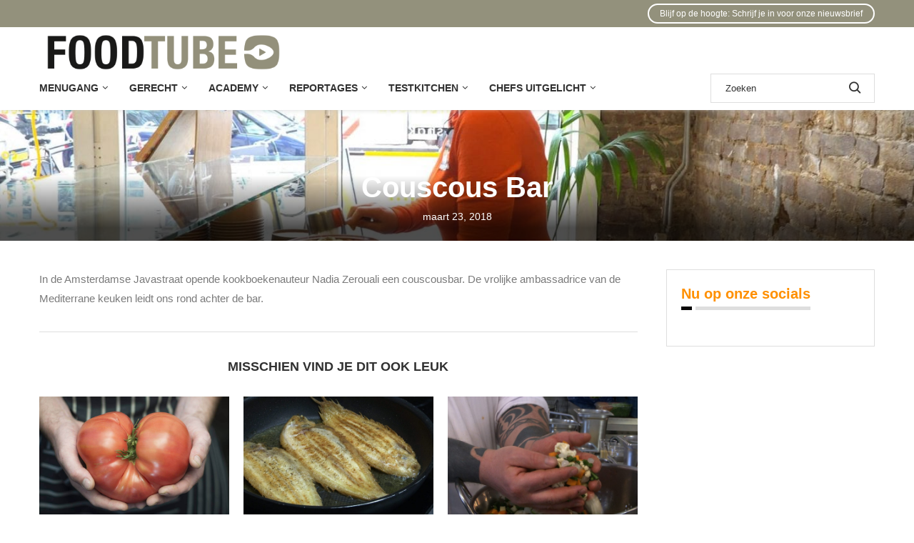

--- FILE ---
content_type: text/html; charset=UTF-8
request_url: https://foodtube.nl/couscous-bar/
body_size: 33302
content:
<!DOCTYPE html>
<html lang="nl-NL">
<head>
    <meta charset="UTF-8">
    <meta http-equiv="X-UA-Compatible" content="IE=edge">
    <meta name="viewport" content="width=device-width, initial-scale=1">
    <link rel="profile" href="https://gmpg.org/xfn/11"/>
    <link rel="alternate" type="application/rss+xml" title="Foodtube RSS Feed"
          href="https://foodtube.nl/feed/"/>
    <link rel="alternate" type="application/atom+xml" title="Foodtube Atom Feed"
          href="https://foodtube.nl/feed/atom/"/>
    <link rel="pingback" href="https://foodtube.nl/xmlrpc.php"/>
    <!--[if lt IE 9]>
	<script src="https://foodtube.nl/wp-content/themes/soledad/js/html5.js"></script>
	<![endif]-->
	<link rel='preconnect' href='https://fonts.googleapis.com' />
<link rel='preconnect' href='https://fonts.gstatic.com' />
<meta http-equiv='x-dns-prefetch-control' content='on'>
<link rel='dns-prefetch' href='//fonts.googleapis.com' />
<link rel='dns-prefetch' href='//fonts.gstatic.com' />
<link rel='dns-prefetch' href='//s.gravatar.com' />
<link rel='dns-prefetch' href='//www.google-analytics.com' />
<meta name='robots' content='index, follow, max-image-preview:large, max-snippet:-1, max-video-preview:-1' />
	<style>img:is([sizes="auto" i], [sizes^="auto," i]) { contain-intrinsic-size: 3000px 1500px }</style>
	
	<!-- This site is optimized with the Yoast SEO plugin v25.7 - https://yoast.com/wordpress/plugins/seo/ -->
	<title>Couscous Bar (video) - Foodtube.nl</title>
<link data-rocket-preload as="style" href="https://fonts.googleapis.com/css?family=Oswald%3A400&#038;display=swap" rel="preload">
<link href="https://fonts.googleapis.com/css?family=Oswald%3A400&#038;display=swap" media="print" onload="this.media=&#039;all&#039;" rel="stylesheet">
<noscript><link rel="stylesheet" href="https://fonts.googleapis.com/css?family=Oswald%3A400&#038;display=swap"></noscript>
	<link rel="canonical" href="https://foodtube.nl/couscous-bar/" />
	<meta property="og:locale" content="nl_NL" />
	<meta property="og:type" content="article" />
	<meta property="og:title" content="Couscous Bar (video) - Foodtube.nl" />
	<meta property="og:description" content="https://youtu.be/lFt376m-8AUIn de Amsterdamse Javastraat opende kookboekenauteur Nadia Zerouali een couscousbar.&hellip;" />
	<meta property="og:url" content="https://foodtube.nl/couscous-bar/" />
	<meta property="og:site_name" content="Foodtube" />
	<meta property="article:publisher" content="https://www.facebook.com/foodtubenl" />
	<meta property="article:published_time" content="2018-03-23T07:28:35+00:00" />
	<meta property="article:modified_time" content="2025-03-25T17:03:57+00:00" />
	<meta property="og:image" content="https://foodtube.nl/wp-content/uploads/2018/03/Couscousbar.jpg" />
	<meta property="og:image:width" content="1422" />
	<meta property="og:image:height" content="800" />
	<meta property="og:image:type" content="image/jpeg" />
	<meta name="author" content="Ronald Hoeben" />
	<meta name="twitter:label1" content="Geschreven door" />
	<meta name="twitter:data1" content="Ronald Hoeben" />
	<meta name="twitter:label2" content="Geschatte leestijd" />
	<meta name="twitter:data2" content="1 minuut" />
	<script type="application/ld+json" class="yoast-schema-graph">{"@context":"https://schema.org","@graph":[{"@type":"Article","@id":"https://foodtube.nl/couscous-bar/#article","isPartOf":{"@id":"https://foodtube.nl/couscous-bar/"},"author":{"name":"Ronald Hoeben","@id":"https://foodtube.nl/#/schema/person/644e299037c68a26933b66a0db5b5934"},"headline":"Couscous Bar","datePublished":"2018-03-23T07:28:35+00:00","dateModified":"2025-03-25T17:03:57+00:00","mainEntityOfPage":{"@id":"https://foodtube.nl/couscous-bar/"},"wordCount":30,"commentCount":0,"publisher":{"@id":"https://foodtube.nl/#organization"},"image":{"@id":"https://foodtube.nl/couscous-bar/#primaryimage"},"thumbnailUrl":"https://foodtube.nl/wp-content/uploads/2018/03/Couscousbar.jpg","keywords":["Couscousbar","Nadia Zerouali","couscous"],"articleSection":["Gerecht"],"inLanguage":"nl-NL","potentialAction":[{"@type":"CommentAction","name":"Comment","target":["https://foodtube.nl/couscous-bar/#respond"]}]},{"@type":"WebPage","@id":"https://foodtube.nl/couscous-bar/","url":"https://foodtube.nl/couscous-bar/","name":"Couscous Bar (video) - Foodtube.nl","isPartOf":{"@id":"https://foodtube.nl/#website"},"primaryImageOfPage":{"@id":"https://foodtube.nl/couscous-bar/#primaryimage"},"image":{"@id":"https://foodtube.nl/couscous-bar/#primaryimage"},"thumbnailUrl":"https://foodtube.nl/wp-content/uploads/2018/03/Couscousbar.jpg","datePublished":"2018-03-23T07:28:35+00:00","dateModified":"2025-03-25T17:03:57+00:00","breadcrumb":{"@id":"https://foodtube.nl/couscous-bar/#breadcrumb"},"inLanguage":"nl-NL","potentialAction":[{"@type":"ReadAction","target":["https://foodtube.nl/couscous-bar/"]}]},{"@type":"ImageObject","inLanguage":"nl-NL","@id":"https://foodtube.nl/couscous-bar/#primaryimage","url":"https://foodtube.nl/wp-content/uploads/2018/03/Couscousbar.jpg","contentUrl":"https://foodtube.nl/wp-content/uploads/2018/03/Couscousbar.jpg","width":1422,"height":800},{"@type":"BreadcrumbList","@id":"https://foodtube.nl/couscous-bar/#breadcrumb","itemListElement":[{"@type":"ListItem","position":1,"name":"Home","item":"https://foodtube.nl/"},{"@type":"ListItem","position":2,"name":"Couscous Bar"}]},{"@type":"WebSite","@id":"https://foodtube.nl/#website","url":"https://foodtube.nl/","name":"Foodtube","description":"Alle ingredienten voor een lekker leven","publisher":{"@id":"https://foodtube.nl/#organization"},"potentialAction":[{"@type":"SearchAction","target":{"@type":"EntryPoint","urlTemplate":"https://foodtube.nl/?s={search_term_string}"},"query-input":{"@type":"PropertyValueSpecification","valueRequired":true,"valueName":"search_term_string"}}],"inLanguage":"nl-NL"},{"@type":"Organization","@id":"https://foodtube.nl/#organization","name":"FoodTube","url":"https://foodtube.nl/","logo":{"@type":"ImageObject","inLanguage":"nl-NL","@id":"https://foodtube.nl/#/schema/logo/image/","url":"https://foodtube.nl/wp-content/uploads/2018/06/foodtube_logo_icon.jpg","contentUrl":"https://foodtube.nl/wp-content/uploads/2018/06/foodtube_logo_icon.jpg","width":300,"height":300,"caption":"FoodTube"},"image":{"@id":"https://foodtube.nl/#/schema/logo/image/"},"sameAs":["https://www.facebook.com/foodtubenl","https://x.com/foodtubenl","https://instagram.com/foodtubenl"]},{"@type":"Person","@id":"https://foodtube.nl/#/schema/person/644e299037c68a26933b66a0db5b5934","name":"Ronald Hoeben"}]}</script>
	<!-- / Yoast SEO plugin. -->


<link rel='dns-prefetch' href='//foodtube.nl' />
<link rel='dns-prefetch' href='//www.googletagmanager.com' />
<link rel='dns-prefetch' href='//fonts.googleapis.com' />
<link href='https://fonts.gstatic.com' crossorigin rel='preconnect' />
<link rel="alternate" type="application/rss+xml" title="Foodtube &raquo; feed" href="https://foodtube.nl/feed/" />
<link rel="alternate" type="application/rss+xml" title="Foodtube &raquo; reacties feed" href="https://foodtube.nl/comments/feed/" />
<link rel="alternate" type="application/rss+xml" title="Foodtube &raquo; Couscous Bar reacties feed" href="https://foodtube.nl/couscous-bar/feed/" />
<link data-minify="1" rel='stylesheet' id='h5ab-print-font-awesome-css' href='https://foodtube.nl/wp-content/cache/min/1/wp-content/plugins/print-post-and-page/css/font-awesome.min.css?ver=1768339954' type='text/css' media='all' />
<link rel='stylesheet' id='h5ab-print-css-css' href='https://foodtube.nl/wp-content/plugins/print-post-and-page/css/h5ab-print.min.css?ver=6.8.3' type='text/css' media='all' />
<link data-minify="1" rel='stylesheet' id='penci-folding-css' href='https://foodtube.nl/wp-content/cache/min/1/wp-content/themes/soledad/inc/elementor/assets/css/fold.css?ver=1768339954' type='text/css' media='all' />
<style id='wp-emoji-styles-inline-css' type='text/css'>

	img.wp-smiley, img.emoji {
		display: inline !important;
		border: none !important;
		box-shadow: none !important;
		height: 1em !important;
		width: 1em !important;
		margin: 0 0.07em !important;
		vertical-align: -0.1em !important;
		background: none !important;
		padding: 0 !important;
	}
</style>
<style id='classic-theme-styles-inline-css' type='text/css'>
/*! This file is auto-generated */
.wp-block-button__link{color:#fff;background-color:#32373c;border-radius:9999px;box-shadow:none;text-decoration:none;padding:calc(.667em + 2px) calc(1.333em + 2px);font-size:1.125em}.wp-block-file__button{background:#32373c;color:#fff;text-decoration:none}
</style>
<link data-minify="1" rel='stylesheet' id='activecampaign-form-block-css' href='https://foodtube.nl/wp-content/cache/min/1/wp-content/plugins/activecampaign-subscription-forms/activecampaign-form-block/build/style-index.css?ver=1768339954' type='text/css' media='all' />
<style id='block-soledad-style-inline-css' type='text/css'>
.pchead-e-block{--pcborder-cl:#dedede;--pcaccent-cl:#6eb48c}.heading1-style-1>h1,.heading1-style-2>h1,.heading2-style-1>h2,.heading2-style-2>h2,.heading3-style-1>h3,.heading3-style-2>h3,.heading4-style-1>h4,.heading4-style-2>h4,.heading5-style-1>h5,.heading5-style-2>h5{padding-bottom:8px;border-bottom:1px solid var(--pcborder-cl);overflow:hidden}.heading1-style-2>h1,.heading2-style-2>h2,.heading3-style-2>h3,.heading4-style-2>h4,.heading5-style-2>h5{border-bottom-width:0;position:relative}.heading1-style-2>h1:before,.heading2-style-2>h2:before,.heading3-style-2>h3:before,.heading4-style-2>h4:before,.heading5-style-2>h5:before{content:'';width:50px;height:2px;bottom:0;left:0;z-index:2;background:var(--pcaccent-cl);position:absolute}.heading1-style-2>h1:after,.heading2-style-2>h2:after,.heading3-style-2>h3:after,.heading4-style-2>h4:after,.heading5-style-2>h5:after{content:'';width:100%;height:2px;bottom:0;left:20px;z-index:1;background:var(--pcborder-cl);position:absolute}.heading1-style-3>h1,.heading1-style-4>h1,.heading2-style-3>h2,.heading2-style-4>h2,.heading3-style-3>h3,.heading3-style-4>h3,.heading4-style-3>h4,.heading4-style-4>h4,.heading5-style-3>h5,.heading5-style-4>h5{position:relative;padding-left:20px}.heading1-style-3>h1:before,.heading1-style-4>h1:before,.heading2-style-3>h2:before,.heading2-style-4>h2:before,.heading3-style-3>h3:before,.heading3-style-4>h3:before,.heading4-style-3>h4:before,.heading4-style-4>h4:before,.heading5-style-3>h5:before,.heading5-style-4>h5:before{width:10px;height:100%;content:'';position:absolute;top:0;left:0;bottom:0;background:var(--pcaccent-cl)}.heading1-style-4>h1,.heading2-style-4>h2,.heading3-style-4>h3,.heading4-style-4>h4,.heading5-style-4>h5{padding:10px 20px;background:#f1f1f1}.heading1-style-5>h1,.heading2-style-5>h2,.heading3-style-5>h3,.heading4-style-5>h4,.heading5-style-5>h5{position:relative;z-index:1}.heading1-style-5>h1:before,.heading2-style-5>h2:before,.heading3-style-5>h3:before,.heading4-style-5>h4:before,.heading5-style-5>h5:before{content:"";position:absolute;left:0;bottom:0;width:200px;height:50%;transform:skew(-25deg) translateX(0);background:var(--pcaccent-cl);z-index:-1;opacity:.4}.heading1-style-6>h1,.heading2-style-6>h2,.heading3-style-6>h3,.heading4-style-6>h4,.heading5-style-6>h5{text-decoration:underline;text-underline-offset:2px;text-decoration-thickness:4px;text-decoration-color:var(--pcaccent-cl)}
</style>
<style id='global-styles-inline-css' type='text/css'>
:root{--wp--preset--aspect-ratio--square: 1;--wp--preset--aspect-ratio--4-3: 4/3;--wp--preset--aspect-ratio--3-4: 3/4;--wp--preset--aspect-ratio--3-2: 3/2;--wp--preset--aspect-ratio--2-3: 2/3;--wp--preset--aspect-ratio--16-9: 16/9;--wp--preset--aspect-ratio--9-16: 9/16;--wp--preset--color--black: #000000;--wp--preset--color--cyan-bluish-gray: #abb8c3;--wp--preset--color--white: #ffffff;--wp--preset--color--pale-pink: #f78da7;--wp--preset--color--vivid-red: #cf2e2e;--wp--preset--color--luminous-vivid-orange: #ff6900;--wp--preset--color--luminous-vivid-amber: #fcb900;--wp--preset--color--light-green-cyan: #7bdcb5;--wp--preset--color--vivid-green-cyan: #00d084;--wp--preset--color--pale-cyan-blue: #8ed1fc;--wp--preset--color--vivid-cyan-blue: #0693e3;--wp--preset--color--vivid-purple: #9b51e0;--wp--preset--gradient--vivid-cyan-blue-to-vivid-purple: linear-gradient(135deg,rgba(6,147,227,1) 0%,rgb(155,81,224) 100%);--wp--preset--gradient--light-green-cyan-to-vivid-green-cyan: linear-gradient(135deg,rgb(122,220,180) 0%,rgb(0,208,130) 100%);--wp--preset--gradient--luminous-vivid-amber-to-luminous-vivid-orange: linear-gradient(135deg,rgba(252,185,0,1) 0%,rgba(255,105,0,1) 100%);--wp--preset--gradient--luminous-vivid-orange-to-vivid-red: linear-gradient(135deg,rgba(255,105,0,1) 0%,rgb(207,46,46) 100%);--wp--preset--gradient--very-light-gray-to-cyan-bluish-gray: linear-gradient(135deg,rgb(238,238,238) 0%,rgb(169,184,195) 100%);--wp--preset--gradient--cool-to-warm-spectrum: linear-gradient(135deg,rgb(74,234,220) 0%,rgb(151,120,209) 20%,rgb(207,42,186) 40%,rgb(238,44,130) 60%,rgb(251,105,98) 80%,rgb(254,248,76) 100%);--wp--preset--gradient--blush-light-purple: linear-gradient(135deg,rgb(255,206,236) 0%,rgb(152,150,240) 100%);--wp--preset--gradient--blush-bordeaux: linear-gradient(135deg,rgb(254,205,165) 0%,rgb(254,45,45) 50%,rgb(107,0,62) 100%);--wp--preset--gradient--luminous-dusk: linear-gradient(135deg,rgb(255,203,112) 0%,rgb(199,81,192) 50%,rgb(65,88,208) 100%);--wp--preset--gradient--pale-ocean: linear-gradient(135deg,rgb(255,245,203) 0%,rgb(182,227,212) 50%,rgb(51,167,181) 100%);--wp--preset--gradient--electric-grass: linear-gradient(135deg,rgb(202,248,128) 0%,rgb(113,206,126) 100%);--wp--preset--gradient--midnight: linear-gradient(135deg,rgb(2,3,129) 0%,rgb(40,116,252) 100%);--wp--preset--font-size--small: 12px;--wp--preset--font-size--medium: 20px;--wp--preset--font-size--large: 32px;--wp--preset--font-size--x-large: 42px;--wp--preset--font-size--normal: 14px;--wp--preset--font-size--huge: 42px;--wp--preset--spacing--20: 0.44rem;--wp--preset--spacing--30: 0.67rem;--wp--preset--spacing--40: 1rem;--wp--preset--spacing--50: 1.5rem;--wp--preset--spacing--60: 2.25rem;--wp--preset--spacing--70: 3.38rem;--wp--preset--spacing--80: 5.06rem;--wp--preset--shadow--natural: 6px 6px 9px rgba(0, 0, 0, 0.2);--wp--preset--shadow--deep: 12px 12px 50px rgba(0, 0, 0, 0.4);--wp--preset--shadow--sharp: 6px 6px 0px rgba(0, 0, 0, 0.2);--wp--preset--shadow--outlined: 6px 6px 0px -3px rgba(255, 255, 255, 1), 6px 6px rgba(0, 0, 0, 1);--wp--preset--shadow--crisp: 6px 6px 0px rgba(0, 0, 0, 1);}:where(.is-layout-flex){gap: 0.5em;}:where(.is-layout-grid){gap: 0.5em;}body .is-layout-flex{display: flex;}.is-layout-flex{flex-wrap: wrap;align-items: center;}.is-layout-flex > :is(*, div){margin: 0;}body .is-layout-grid{display: grid;}.is-layout-grid > :is(*, div){margin: 0;}:where(.wp-block-columns.is-layout-flex){gap: 2em;}:where(.wp-block-columns.is-layout-grid){gap: 2em;}:where(.wp-block-post-template.is-layout-flex){gap: 1.25em;}:where(.wp-block-post-template.is-layout-grid){gap: 1.25em;}.has-black-color{color: var(--wp--preset--color--black) !important;}.has-cyan-bluish-gray-color{color: var(--wp--preset--color--cyan-bluish-gray) !important;}.has-white-color{color: var(--wp--preset--color--white) !important;}.has-pale-pink-color{color: var(--wp--preset--color--pale-pink) !important;}.has-vivid-red-color{color: var(--wp--preset--color--vivid-red) !important;}.has-luminous-vivid-orange-color{color: var(--wp--preset--color--luminous-vivid-orange) !important;}.has-luminous-vivid-amber-color{color: var(--wp--preset--color--luminous-vivid-amber) !important;}.has-light-green-cyan-color{color: var(--wp--preset--color--light-green-cyan) !important;}.has-vivid-green-cyan-color{color: var(--wp--preset--color--vivid-green-cyan) !important;}.has-pale-cyan-blue-color{color: var(--wp--preset--color--pale-cyan-blue) !important;}.has-vivid-cyan-blue-color{color: var(--wp--preset--color--vivid-cyan-blue) !important;}.has-vivid-purple-color{color: var(--wp--preset--color--vivid-purple) !important;}.has-black-background-color{background-color: var(--wp--preset--color--black) !important;}.has-cyan-bluish-gray-background-color{background-color: var(--wp--preset--color--cyan-bluish-gray) !important;}.has-white-background-color{background-color: var(--wp--preset--color--white) !important;}.has-pale-pink-background-color{background-color: var(--wp--preset--color--pale-pink) !important;}.has-vivid-red-background-color{background-color: var(--wp--preset--color--vivid-red) !important;}.has-luminous-vivid-orange-background-color{background-color: var(--wp--preset--color--luminous-vivid-orange) !important;}.has-luminous-vivid-amber-background-color{background-color: var(--wp--preset--color--luminous-vivid-amber) !important;}.has-light-green-cyan-background-color{background-color: var(--wp--preset--color--light-green-cyan) !important;}.has-vivid-green-cyan-background-color{background-color: var(--wp--preset--color--vivid-green-cyan) !important;}.has-pale-cyan-blue-background-color{background-color: var(--wp--preset--color--pale-cyan-blue) !important;}.has-vivid-cyan-blue-background-color{background-color: var(--wp--preset--color--vivid-cyan-blue) !important;}.has-vivid-purple-background-color{background-color: var(--wp--preset--color--vivid-purple) !important;}.has-black-border-color{border-color: var(--wp--preset--color--black) !important;}.has-cyan-bluish-gray-border-color{border-color: var(--wp--preset--color--cyan-bluish-gray) !important;}.has-white-border-color{border-color: var(--wp--preset--color--white) !important;}.has-pale-pink-border-color{border-color: var(--wp--preset--color--pale-pink) !important;}.has-vivid-red-border-color{border-color: var(--wp--preset--color--vivid-red) !important;}.has-luminous-vivid-orange-border-color{border-color: var(--wp--preset--color--luminous-vivid-orange) !important;}.has-luminous-vivid-amber-border-color{border-color: var(--wp--preset--color--luminous-vivid-amber) !important;}.has-light-green-cyan-border-color{border-color: var(--wp--preset--color--light-green-cyan) !important;}.has-vivid-green-cyan-border-color{border-color: var(--wp--preset--color--vivid-green-cyan) !important;}.has-pale-cyan-blue-border-color{border-color: var(--wp--preset--color--pale-cyan-blue) !important;}.has-vivid-cyan-blue-border-color{border-color: var(--wp--preset--color--vivid-cyan-blue) !important;}.has-vivid-purple-border-color{border-color: var(--wp--preset--color--vivid-purple) !important;}.has-vivid-cyan-blue-to-vivid-purple-gradient-background{background: var(--wp--preset--gradient--vivid-cyan-blue-to-vivid-purple) !important;}.has-light-green-cyan-to-vivid-green-cyan-gradient-background{background: var(--wp--preset--gradient--light-green-cyan-to-vivid-green-cyan) !important;}.has-luminous-vivid-amber-to-luminous-vivid-orange-gradient-background{background: var(--wp--preset--gradient--luminous-vivid-amber-to-luminous-vivid-orange) !important;}.has-luminous-vivid-orange-to-vivid-red-gradient-background{background: var(--wp--preset--gradient--luminous-vivid-orange-to-vivid-red) !important;}.has-very-light-gray-to-cyan-bluish-gray-gradient-background{background: var(--wp--preset--gradient--very-light-gray-to-cyan-bluish-gray) !important;}.has-cool-to-warm-spectrum-gradient-background{background: var(--wp--preset--gradient--cool-to-warm-spectrum) !important;}.has-blush-light-purple-gradient-background{background: var(--wp--preset--gradient--blush-light-purple) !important;}.has-blush-bordeaux-gradient-background{background: var(--wp--preset--gradient--blush-bordeaux) !important;}.has-luminous-dusk-gradient-background{background: var(--wp--preset--gradient--luminous-dusk) !important;}.has-pale-ocean-gradient-background{background: var(--wp--preset--gradient--pale-ocean) !important;}.has-electric-grass-gradient-background{background: var(--wp--preset--gradient--electric-grass) !important;}.has-midnight-gradient-background{background: var(--wp--preset--gradient--midnight) !important;}.has-small-font-size{font-size: var(--wp--preset--font-size--small) !important;}.has-medium-font-size{font-size: var(--wp--preset--font-size--medium) !important;}.has-large-font-size{font-size: var(--wp--preset--font-size--large) !important;}.has-x-large-font-size{font-size: var(--wp--preset--font-size--x-large) !important;}
:where(.wp-block-post-template.is-layout-flex){gap: 1.25em;}:where(.wp-block-post-template.is-layout-grid){gap: 1.25em;}
:where(.wp-block-columns.is-layout-flex){gap: 2em;}:where(.wp-block-columns.is-layout-grid){gap: 2em;}
:root :where(.wp-block-pullquote){font-size: 1.5em;line-height: 1.6;}
</style>
<link data-minify="1" rel='stylesheet' id='penci-fte-chosen-css' href='https://foodtube.nl/wp-content/cache/min/1/ajax/libs/chosen/1.8.7/chosen.min.css?ver=1768339954' type='text/css' media='all' />
<link data-minify="1" rel='stylesheet' id='penci-fte-flatpickr-css' href='https://foodtube.nl/wp-content/cache/min/1/wp-content/plugins/penci-filter-everything/assets/flatpickr.css?ver=1768339954' type='text/css' media='all' />
<link data-minify="1" rel='stylesheet' id='penci-fte-front-css' href='https://foodtube.nl/wp-content/cache/min/1/wp-content/plugins/penci-filter-everything/assets/pfe.css?ver=1768339954' type='text/css' media='all' />
<link data-minify="1" rel='stylesheet' id='penci-review-css' href='https://foodtube.nl/wp-content/cache/min/1/wp-content/plugins/penci-review/css/style.css?ver=1768339954' type='text/css' media='all' />

<link data-minify="1" rel='stylesheet' id='penci-main-style-css' href='https://foodtube.nl/wp-content/cache/min/1/wp-content/themes/soledad/main.css?ver=1768339954' type='text/css' media='all' />
<link data-minify="1" rel='stylesheet' id='penci-swiper-bundle-css' href='https://foodtube.nl/wp-content/cache/min/1/wp-content/themes/soledad/css/swiper-bundle.min.css?ver=1768339954' type='text/css' media='all' />
<link data-minify="1" rel='stylesheet' id='penci-font-awesomeold-css' href='https://foodtube.nl/wp-content/cache/min/1/wp-content/themes/soledad/css/font-awesome.4.7.0.swap.min.css?ver=1768339954' type='text/css' media='all' />
<link data-minify="1" rel='stylesheet' id='penci_icon-css' href='https://foodtube.nl/wp-content/cache/min/1/wp-content/themes/soledad/css/penci-icon.css?ver=1768339954' type='text/css' media='all' />
<link rel='stylesheet' id='penci_style-css' href='https://foodtube.nl/wp-content/themes/soledad/style.css?ver=8.7.0' type='text/css' media='all' />
<link data-minify="1" rel='stylesheet' id='penci_social_counter-css' href='https://foodtube.nl/wp-content/cache/min/1/wp-content/themes/soledad/css/social-counter.css?ver=1768339954' type='text/css' media='all' />
<link data-minify="1" rel='stylesheet' id='elementor-icons-css' href='https://foodtube.nl/wp-content/cache/min/1/wp-content/plugins/elementor/assets/lib/eicons/css/elementor-icons.min.css?ver=1768339954' type='text/css' media='all' />
<link rel='stylesheet' id='elementor-frontend-css' href='https://foodtube.nl/wp-content/plugins/elementor/assets/css/frontend.min.css?ver=3.33.1' type='text/css' media='all' />
<link rel='stylesheet' id='elementor-post-13887-css' href='https://foodtube.nl/wp-content/uploads/elementor/css/post-13887.css?ver=1768339944' type='text/css' media='all' />
<link rel='stylesheet' id='widget-video-css' href='https://foodtube.nl/wp-content/plugins/elementor/assets/css/widget-video.min.css?ver=3.33.1' type='text/css' media='all' />
<link rel='stylesheet' id='elementor-post-7398-css' href='https://foodtube.nl/wp-content/uploads/elementor/css/post-7398.css?ver=1768341882' type='text/css' media='all' />
<link rel='stylesheet' id='elementor-post-274-css' href='https://foodtube.nl/wp-content/uploads/elementor/css/post-274.css?ver=1768339945' type='text/css' media='all' />
<link rel='stylesheet' id='widget-divider-css' href='https://foodtube.nl/wp-content/plugins/elementor/assets/css/widget-divider.min.css?ver=3.33.1' type='text/css' media='all' />
<link rel='stylesheet' id='widget-heading-css' href='https://foodtube.nl/wp-content/plugins/elementor/assets/css/widget-heading.min.css?ver=3.33.1' type='text/css' media='all' />
<link rel='stylesheet' id='widget-form-css' href='https://foodtube.nl/wp-content/plugins/elementor-pro/assets/css/widget-form.min.css?ver=3.29.1' type='text/css' media='all' />
<link rel='stylesheet' id='e-animation-fadeIn-css' href='https://foodtube.nl/wp-content/plugins/elementor/assets/lib/animations/styles/fadeIn.min.css?ver=3.33.1' type='text/css' media='all' />
<link rel='stylesheet' id='e-popup-css' href='https://foodtube.nl/wp-content/plugins/elementor-pro/assets/css/conditionals/popup.min.css?ver=3.29.1' type='text/css' media='all' />
<link rel='stylesheet' id='elementor-post-19317-css' href='https://foodtube.nl/wp-content/uploads/elementor/css/post-19317.css?ver=1768339944' type='text/css' media='all' />
<link data-minify="1" rel='stylesheet' id='penci-recipe-css-css' href='https://foodtube.nl/wp-content/cache/min/1/wp-content/plugins/penci-recipe/css/recipe.css?ver=1768339954' type='text/css' media='all' />
<link data-minify="1" rel='stylesheet' id='elementor-gf-local-roboto-css' href='https://foodtube.nl/wp-content/cache/min/1/wp-content/uploads/elementor/google-fonts/css/roboto.css?ver=1768339954' type='text/css' media='all' />
<link data-minify="1" rel='stylesheet' id='elementor-gf-local-robotoslab-css' href='https://foodtube.nl/wp-content/cache/min/1/wp-content/uploads/elementor/google-fonts/css/robotoslab.css?ver=1768339954' type='text/css' media='all' />
<link data-minify="1" rel='stylesheet' id='elementor-gf-local-quicksand-css' href='https://foodtube.nl/wp-content/cache/min/1/wp-content/uploads/elementor/google-fonts/css/quicksand.css?ver=1768339954' type='text/css' media='all' />
<link data-minify="1" rel='stylesheet' id='elementor-gf-local-rubik-css' href='https://foodtube.nl/wp-content/cache/min/1/wp-content/uploads/elementor/google-fonts/css/rubik.css?ver=1768339954' type='text/css' media='all' />
<link rel='stylesheet' id='elementor-icons-shared-0-css' href='https://foodtube.nl/wp-content/plugins/elementor/assets/lib/font-awesome/css/fontawesome.min.css?ver=5.15.3' type='text/css' media='all' />
<link data-minify="1" rel='stylesheet' id='elementor-icons-fa-brands-css' href='https://foodtube.nl/wp-content/cache/min/1/wp-content/plugins/elementor/assets/lib/font-awesome/css/brands.min.css?ver=1768339954' type='text/css' media='all' />
<script type="text/javascript" src="https://foodtube.nl/wp-includes/js/jquery/jquery.min.js?ver=3.7.1" id="jquery-core-js"></script>
<script type="text/javascript" src="https://foodtube.nl/wp-includes/js/jquery/jquery-migrate.min.js?ver=3.4.1" id="jquery-migrate-js"></script>

<!-- Google tag (gtag.js) snippet toegevoegd door Site Kit -->
<!-- Google Analytics snippet toegevoegd door Site Kit -->
<script type="text/javascript" src="https://www.googletagmanager.com/gtag/js?id=G-KKTGDPCBEX" id="google_gtagjs-js" async></script>
<script type="text/javascript" id="google_gtagjs-js-after">
/* <![CDATA[ */
window.dataLayer = window.dataLayer || [];function gtag(){dataLayer.push(arguments);}
gtag("set","linker",{"domains":["foodtube.nl"]});
gtag("js", new Date());
gtag("set", "developer_id.dZTNiMT", true);
gtag("config", "G-KKTGDPCBEX");
 window._googlesitekit = window._googlesitekit || {}; window._googlesitekit.throttledEvents = []; window._googlesitekit.gtagEvent = (name, data) => { var key = JSON.stringify( { name, data } ); if ( !! window._googlesitekit.throttledEvents[ key ] ) { return; } window._googlesitekit.throttledEvents[ key ] = true; setTimeout( () => { delete window._googlesitekit.throttledEvents[ key ]; }, 5 ); gtag( "event", name, { ...data, event_source: "site-kit" } ); }; 
/* ]]> */
</script>
<link rel="https://api.w.org/" href="https://foodtube.nl/wp-json/" /><link rel="alternate" title="JSON" type="application/json" href="https://foodtube.nl/wp-json/wp/v2/posts/7398" /><link rel="EditURI" type="application/rsd+xml" title="RSD" href="https://foodtube.nl/xmlrpc.php?rsd" />
<meta name="generator" content="WordPress 6.8.3" />
<meta name="generator" content="Soledad 8.7.0" />
<link rel='shortlink' href='https://foodt.be/3GxSRTc' />
<link rel="alternate" title="oEmbed (JSON)" type="application/json+oembed" href="https://foodtube.nl/wp-json/oembed/1.0/embed?url=https%3A%2F%2Ffoodtube.nl%2Fcouscous-bar%2F" />
<link rel="alternate" title="oEmbed (XML)" type="text/xml+oembed" href="https://foodtube.nl/wp-json/oembed/1.0/embed?url=https%3A%2F%2Ffoodtube.nl%2Fcouscous-bar%2F&#038;format=xml" />
<meta name="generator" content="Site Kit by Google 1.170.0" />    <style type="text/css">
                                                                                                                                            </style>
	<script>var portfolioDataJs = portfolioDataJs || [];</script><style id="penci-custom-style" type="text/css">body{ --pcbg-cl: #fff; --pctext-cl: #313131; --pcborder-cl: #dedede; --pcheading-cl: #313131; --pcmeta-cl: #888888; --pcaccent-cl: #6eb48c; --pcbody-font: 'PT Serif', serif; --pchead-font: 'Raleway', sans-serif; --pchead-wei: bold; --pcava_bdr:10px;--pcajs_fvw:470px;--pcajs_fvmw:220px; } .single.penci-body-single-style-5 #header, .single.penci-body-single-style-6 #header, .single.penci-body-single-style-10 #header, .single.penci-body-single-style-5 .pc-wrapbuilder-header, .single.penci-body-single-style-6 .pc-wrapbuilder-header, .single.penci-body-single-style-10 .pc-wrapbuilder-header { --pchd-mg: 40px; } .fluid-width-video-wrapper > div { position: absolute; left: 0; right: 0; top: 0; width: 100%; height: 100%; } .yt-video-place { position: relative; text-align: center; } .yt-video-place.embed-responsive .start-video { display: block; top: 0; left: 0; bottom: 0; right: 0; position: absolute; transform: none; } .yt-video-place.embed-responsive .start-video img { margin: 0; padding: 0; top: 50%; display: inline-block; position: absolute; left: 50%; transform: translate(-50%, -50%); width: 68px; height: auto; } .mfp-bg { top: 0; left: 0; width: 100%; height: 100%; z-index: 9999999; overflow: hidden; position: fixed; background: #0b0b0b; opacity: .8; filter: alpha(opacity=80) } .mfp-wrap { top: 0; left: 0; width: 100%; height: 100%; z-index: 9999999; position: fixed; outline: none !important; -webkit-backface-visibility: hidden } .single .penci-single-featured-img{ padding-top: 14.2857% !important; } body { --pchead-font: Tahoma, Geneva, sans-serif; } body { --pcbody-font: Tahoma, Geneva, sans-serif; } p{ line-height: 1.8; } #main #bbpress-forums .bbp-login-form fieldset.bbp-form select, #main #bbpress-forums .bbp-login-form .bbp-form input[type="password"], #main #bbpress-forums .bbp-login-form .bbp-form input[type="text"], .penci-login-register input[type="email"], .penci-login-register input[type="text"], .penci-login-register input[type="password"], .penci-login-register input[type="number"], body, textarea, #respond textarea, .widget input[type="text"], .widget input[type="email"], .widget input[type="date"], .widget input[type="number"], .wpcf7 textarea, .mc4wp-form input, #respond input, div.wpforms-container .wpforms-form.wpforms-form input[type=date], div.wpforms-container .wpforms-form.wpforms-form input[type=datetime], div.wpforms-container .wpforms-form.wpforms-form input[type=datetime-local], div.wpforms-container .wpforms-form.wpforms-form input[type=email], div.wpforms-container .wpforms-form.wpforms-form input[type=month], div.wpforms-container .wpforms-form.wpforms-form input[type=number], div.wpforms-container .wpforms-form.wpforms-form input[type=password], div.wpforms-container .wpforms-form.wpforms-form input[type=range], div.wpforms-container .wpforms-form.wpforms-form input[type=search], div.wpforms-container .wpforms-form.wpforms-form input[type=tel], div.wpforms-container .wpforms-form.wpforms-form input[type=text], div.wpforms-container .wpforms-form.wpforms-form input[type=time], div.wpforms-container .wpforms-form.wpforms-form input[type=url], div.wpforms-container .wpforms-form.wpforms-form input[type=week], div.wpforms-container .wpforms-form.wpforms-form select, div.wpforms-container .wpforms-form.wpforms-form textarea, .wpcf7 input, form.pc-searchform input.search-input, ul.homepage-featured-boxes .penci-fea-in h4, .widget.widget_categories ul li span.category-item-count, .about-widget .about-me-heading, .widget ul.side-newsfeed li .side-item .side-item-text .side-item-meta { font-weight: 400 } .penci-hide-tagupdated{ display: none !important; } body, .widget ul li a{ font-size: 15px; } .widget ul li, .widget ol li, .post-entry, p, .post-entry p { font-size: 15px; line-height: 1.8; } .archive-box span, .archive-box h1{ text-transform: none; } body { --pchead-wei: bold; } .featured-area.featured-style-42 .item-inner-content, .featured-style-41 .swiper-slide, .slider-40-wrapper .nav-thumb-creative .thumb-container:after,.penci-slider44-t-item:before,.penci-slider44-main-wrapper .item, .featured-area .penci-image-holder, .featured-area .penci-slider4-overlay, .featured-area .penci-slide-overlay .overlay-link, .featured-style-29 .featured-slider-overlay, .penci-slider38-overlay{ border-radius: ; -webkit-border-radius: ; } .penci-featured-content-right:before{ border-top-right-radius: ; border-bottom-right-radius: ; } .penci-flat-overlay .penci-slide-overlay .penci-mag-featured-content:before{ border-bottom-left-radius: ; border-bottom-right-radius: ; } .container-single .post-image{ border-radius: ; -webkit-border-radius: ; } .penci-mega-post-inner, .penci-mega-thumbnail .penci-image-holder{ border-radius: ; -webkit-border-radius: ; } .cat > a.penci-cat-name{ font-size: 11px; padding: 2px 7px; color: #fff; line-height: 14px; background: rgba(0, 0, 0, 0.8); margin: 0 6px 5px 0; } .cat > a.penci-cat-name:last-child{ padding: 2px 7px; } body.rtl .cat > a.penci-cat-name{ margin-left: 6px; margin-right: 0; } .cat > a.penci-cat-name:hover{ background: var(--pcaccent-cl); } .cat > a.penci-cat-name:after{ content: none; display: none; } body.pcdm-enable.pcdark-mode .cat > a.penci-cat-name{ background:var(--pcbg-l-cl); color:var(--pctext-cl) !important; } body.pcdm-enable.pcdark-mode .cat > a.penci-cat-name:hover{ background:var(--pcaccent-cl); color:var(--pctext-cl) !important; } .pccatds-filled .cat > a.penci-cat-name{ color: #93907b; } .pccatds-filled .cat > a.penci-cat-name{ background-color: #c9c7a9; } .pccatds-filled .cat > a.penci-cat-name:hover{ color: #636253; } .pccatds-filled .cat > a.penci-cat-name:hover{ background-color: #c6c4a7; } @media only screen and (min-width: 1170px){.inner-header #logo img{ width: auto; height:80px; }} .editor-styles-wrapper, body{ --pcaccent-cl: #0a0909; } .penci-menuhbg-toggle:hover .lines-button:after, .penci-menuhbg-toggle:hover .penci-lines:before, .penci-menuhbg-toggle:hover .penci-lines:after,.tags-share-box.tags-share-box-s2 .post-share-plike,.penci-video_playlist .penci-playlist-title,.pencisc-column-2.penci-video_playlist .penci-video-nav .playlist-panel-item, .pencisc-column-1.penci-video_playlist .penci-video-nav .playlist-panel-item,.penci-video_playlist .penci-custom-scroll::-webkit-scrollbar-thumb, .pencisc-button, .post-entry .pencisc-button, .penci-dropcap-box, .penci-dropcap-circle, .penci-login-register input[type="submit"]:hover, .penci-ld .penci-ldin:before, .penci-ldspinner > div{ background: #0a0909; } a, .post-entry .penci-portfolio-filter ul li a:hover, .penci-portfolio-filter ul li a:hover, .penci-portfolio-filter ul li.active a, .post-entry .penci-portfolio-filter ul li.active a, .penci-countdown .countdown-amount, .archive-box h1, .post-entry a, .container.penci-breadcrumb span a:hover,.container.penci-breadcrumb a:hover, .post-entry blockquote:before, .post-entry blockquote cite, .post-entry blockquote .author, .wpb_text_column blockquote:before, .wpb_text_column blockquote cite, .wpb_text_column blockquote .author, .penci-pagination a:hover, ul.penci-topbar-menu > li a:hover, div.penci-topbar-menu > ul > li a:hover, .penci-recipe-heading a.penci-recipe-print,.penci-review-metas .penci-review-btnbuy, .main-nav-social a:hover, .widget-social .remove-circle a:hover i, .penci-recipe-index .cat > a.penci-cat-name, #bbpress-forums li.bbp-body ul.forum li.bbp-forum-info a:hover, #bbpress-forums li.bbp-body ul.topic li.bbp-topic-title a:hover, #bbpress-forums li.bbp-body ul.forum li.bbp-forum-info .bbp-forum-content a, #bbpress-forums li.bbp-body ul.topic p.bbp-topic-meta a, #bbpress-forums .bbp-breadcrumb a:hover, #bbpress-forums .bbp-forum-freshness a:hover, #bbpress-forums .bbp-topic-freshness a:hover, #buddypress ul.item-list li div.item-title a, #buddypress ul.item-list li h4 a, #buddypress .activity-header a:first-child, #buddypress .comment-meta a:first-child, #buddypress .acomment-meta a:first-child, div.bbp-template-notice a:hover, .penci-menu-hbg .menu li a .indicator:hover, .penci-menu-hbg .menu li a:hover, #sidebar-nav .menu li a:hover, .penci-rlt-popup .rltpopup-meta .rltpopup-title:hover, .penci-video_playlist .penci-video-playlist-item .penci-video-title:hover, .penci_list_shortcode li:before, .penci-dropcap-box-outline, .penci-dropcap-circle-outline, .penci-dropcap-regular, .penci-dropcap-bold{ color: #0a0909; } .penci-home-popular-post ul.slick-dots li button:hover, .penci-home-popular-post ul.slick-dots li.slick-active button, .post-entry blockquote .author span:after, .error-image:after, .error-404 .go-back-home a:after, .penci-header-signup-form, .woocommerce span.onsale, .woocommerce #respond input#submit:hover, .woocommerce a.button:hover, .woocommerce button.button:hover, .woocommerce input.button:hover, .woocommerce nav.woocommerce-pagination ul li span.current, .woocommerce div.product .entry-summary div[itemprop="description"]:before, .woocommerce div.product .entry-summary div[itemprop="description"] blockquote .author span:after, .woocommerce div.product .woocommerce-tabs #tab-description blockquote .author span:after, .woocommerce #respond input#submit.alt:hover, .woocommerce a.button.alt:hover, .woocommerce button.button.alt:hover, .woocommerce input.button.alt:hover, .pcheader-icon.shoping-cart-icon > a > span, #penci-demobar .buy-button, #penci-demobar .buy-button:hover, .penci-recipe-heading a.penci-recipe-print:hover,.penci-review-metas .penci-review-btnbuy:hover, .penci-review-process span, .penci-review-score-total, #navigation.menu-style-2 ul.menu ul.sub-menu:before, #navigation.menu-style-2 .menu ul ul.sub-menu:before, .penci-go-to-top-floating, .post-entry.blockquote-style-2 blockquote:before, #bbpress-forums #bbp-search-form .button, #bbpress-forums #bbp-search-form .button:hover, .wrapper-boxed .bbp-pagination-links span.current, #bbpress-forums #bbp_reply_submit:hover, #bbpress-forums #bbp_topic_submit:hover,#main .bbp-login-form .bbp-submit-wrapper button[type="submit"]:hover, #buddypress .dir-search input[type=submit], #buddypress .groups-members-search input[type=submit], #buddypress button:hover, #buddypress a.button:hover, #buddypress a.button:focus, #buddypress input[type=button]:hover, #buddypress input[type=reset]:hover, #buddypress ul.button-nav li a:hover, #buddypress ul.button-nav li.current a, #buddypress div.generic-button a:hover, #buddypress .comment-reply-link:hover, #buddypress input[type=submit]:hover, #buddypress div.pagination .pagination-links .current, #buddypress div.item-list-tabs ul li.selected a, #buddypress div.item-list-tabs ul li.current a, #buddypress div.item-list-tabs ul li a:hover, #buddypress table.notifications thead tr, #buddypress table.notifications-settings thead tr, #buddypress table.profile-settings thead tr, #buddypress table.profile-fields thead tr, #buddypress table.wp-profile-fields thead tr, #buddypress table.messages-notices thead tr, #buddypress table.forum thead tr, #buddypress input[type=submit] { background-color: #0a0909; } .penci-pagination ul.page-numbers li span.current, #comments_pagination span { color: #fff; background: #0a0909; border-color: #0a0909; } .footer-instagram h4.footer-instagram-title > span:before, .woocommerce nav.woocommerce-pagination ul li span.current, .penci-pagination.penci-ajax-more a.penci-ajax-more-button:hover, .penci-recipe-heading a.penci-recipe-print:hover,.penci-review-metas .penci-review-btnbuy:hover, .home-featured-cat-content.style-14 .magcat-padding:before, .wrapper-boxed .bbp-pagination-links span.current, #buddypress .dir-search input[type=submit], #buddypress .groups-members-search input[type=submit], #buddypress button:hover, #buddypress a.button:hover, #buddypress a.button:focus, #buddypress input[type=button]:hover, #buddypress input[type=reset]:hover, #buddypress ul.button-nav li a:hover, #buddypress ul.button-nav li.current a, #buddypress div.generic-button a:hover, #buddypress .comment-reply-link:hover, #buddypress input[type=submit]:hover, #buddypress div.pagination .pagination-links .current, #buddypress input[type=submit], form.pc-searchform.penci-hbg-search-form input.search-input:hover, form.pc-searchform.penci-hbg-search-form input.search-input:focus, .penci-dropcap-box-outline, .penci-dropcap-circle-outline { border-color: #0a0909; } .woocommerce .woocommerce-error, .woocommerce .woocommerce-info, .woocommerce .woocommerce-message { border-top-color: #0a0909; } .penci-slider ol.penci-control-nav li a.penci-active, .penci-slider ol.penci-control-nav li a:hover, .penci-related-carousel .penci-owl-dot.active span, .penci-owl-carousel-slider .penci-owl-dot.active span{ border-color: #0a0909; background-color: #0a0909; } .woocommerce .woocommerce-message:before, .woocommerce form.checkout table.shop_table .order-total .amount, .woocommerce ul.products li.product .price ins, .woocommerce ul.products li.product .price, .woocommerce div.product p.price ins, .woocommerce div.product span.price ins, .woocommerce div.product p.price, .woocommerce div.product .entry-summary div[itemprop="description"] blockquote:before, .woocommerce div.product .woocommerce-tabs #tab-description blockquote:before, .woocommerce div.product .entry-summary div[itemprop="description"] blockquote cite, .woocommerce div.product .entry-summary div[itemprop="description"] blockquote .author, .woocommerce div.product .woocommerce-tabs #tab-description blockquote cite, .woocommerce div.product .woocommerce-tabs #tab-description blockquote .author, .woocommerce div.product .product_meta > span a:hover, .woocommerce div.product .woocommerce-tabs ul.tabs li.active, .woocommerce ul.cart_list li .amount, .woocommerce ul.product_list_widget li .amount, .woocommerce table.shop_table td.product-name a:hover, .woocommerce table.shop_table td.product-price span, .woocommerce table.shop_table td.product-subtotal span, .woocommerce-cart .cart-collaterals .cart_totals table td .amount, .woocommerce .woocommerce-info:before, .woocommerce div.product span.price, .penci-container-inside.penci-breadcrumb span a:hover,.penci-container-inside.penci-breadcrumb a:hover { color: #0a0909; } .standard-content .penci-more-link.penci-more-link-button a.more-link, .penci-readmore-btn.penci-btn-make-button a, .penci-featured-cat-seemore.penci-btn-make-button a{ background-color: #0a0909; color: #fff; } .penci-vernav-toggle:before{ border-top-color: #0a0909; color: #fff; } .penci-pagination a, .penci-pagination .disable-url, .penci-pagination ul.page-numbers li span, .penci-pagination ul.page-numbers li a, #comments_pagination span, #comments_pagination a{ font-size: 15px; } .penci-pagination.penci-ajax-more a.penci-ajax-more-button{ color: #93907b; } .penci-pagination.penci-ajax-more a.penci-ajax-more-button{ border-color: #b7b69a; } .penci-pagination.penci-ajax-more a.penci-ajax-more-button{ background-color: #7c7967; } .penci-pagination.penci-ajax-more a.penci-ajax-more-button:hover{ color: #ffffff; } .penci-pagination.penci-ajax-more a.penci-ajax-more-button:hover{ border-color: #93907b; } .penci-pagination.penci-ajax-more a.penci-ajax-more-button:hover{ background-color: #636053; } a.penci-topbar-post-title { text-transform: none; } ul.penci-topbar-menu > li a, div.penci-topbar-menu > ul > li a { text-transform: none; font-size: 12px; } #penci-login-popup:before{ opacity: ; } .penci-homepage-title.penci-magazine-title h3 a, .penci-border-arrow.penci-homepage-title .inner-arrow { text-transform: none; } .penci-homepage-title.penci-magazine-title h3 a, .penci-border-arrow.penci-homepage-title .inner-arrow { font-size: 20px; } .penci-header-signup-form { padding-top: px; padding-bottom: px; } .penci-slide-overlay .overlay-link, .penci-slider38-overlay, .penci-flat-overlay .penci-slide-overlay .penci-mag-featured-content:before, .slider-40-wrapper .list-slider-creative .item-slider-creative .img-container:before { opacity: ; } .penci-item-mag:hover .penci-slide-overlay .overlay-link, .featured-style-38 .item:hover .penci-slider38-overlay, .penci-flat-overlay .penci-item-mag:hover .penci-slide-overlay .penci-mag-featured-content:before { opacity: ; } .penci-featured-content .featured-slider-overlay { opacity: ; } .slider-40-wrapper .list-slider-creative .item-slider-creative:hover .img-container:before { opacity:; } .featured-style-29 .featured-slider-overlay { opacity: ; } .header-standard h2, .header-standard .post-title, .header-standard h2 a, .pc_titlebig_standard { text-transform: none; } .header-standard .cat a.penci-cat-name { text-transform: uppercase; } .penci_grid_title a, .penci-grid li .item h2 a, .penci-masonry .item-masonry h2 a, .grid-mixed .mixed-detail h2 a, .overlay-header-box .overlay-title a { text-transform: none; } .penci-grid li .item h2 a, .penci-masonry .item-masonry h2 a { } .penci-featured-infor .penci-entry-title a:hover, .penci-grid li .item h2 a:hover, .penci-masonry .item-masonry h2 a:hover, .grid-mixed .mixed-detail h2 a:hover { color: #ff9000; } .penci-grid li.typography-style .overlay-typography { opacity: ; } .penci-grid li.typography-style:hover .overlay-typography { opacity: ; } .penci-featured-infor .cat > a.penci-cat-name, .penci-standard-cat .cat > a.penci-cat-name, .grid-header-box .cat > a.penci-cat-name, .header-list-style .cat > a.penci-cat-name, .overlay-header-box .cat > a.penci-cat-name, .inner-boxed-2 .cat > a.penci-cat-name, .main-typography .cat > a.penci-cat-name{ font-size: 10px; } .header-standard h2 a, .overlay-header-box .overlay-title a, .penci-featured-infor .penci-entry-title, .grid-mixed .mixed-detail h2 a, .pc_titlebig_standard{font-size:10px;} .penci-grid li .item h2 a, .penci-masonry .item-masonry h2 a, .penci_grid_title a{font-size:16px;}@media only screen and (max-width: 479px){.penci-grid li .item h2 a, .penci-masonry .item-masonry h2 a, .penci_grid_title a{font-size:15px;}} .grid-post-box-meta, .overlay-header-box .overlay-author, .penci-post-box-meta .penci-box-meta, .header-standard .author-post{ font-size: 13px; } .item-content p, .standard-content .standard-post-entry, .standard-content .standard-post-entry p{ font-size: 15px; } .standard-content .penci-more-link a.more-link, .standard-content .penci-more-link.penci-more-link-button a.more-link, .penci-readmore-btn a, .penci-readmore-btn.penci-btn-make-button a{ font-size: 15px; } .grid-featured .penci-post-share-box a, .penci-post-box-meta .penci-post-share-box a{ font-size: 15px; } .penci-grid > li, .grid-featured, .penci-grid li.typography-style, .grid-mixed, .penci-grid .list-post.list-boxed-post, .penci-masonry .item-masonry, article.standard-article, .penci-grid li.list-post, .grid-overlay, .penci-grid li.list-post.penci-slistp{ margin-bottom: 25px; } .penci-grid li.list-post, .penci-grid li.list-post.penci-slistp{ padding-bottom: 25px; } .penci-layout-mixed-3 .penci-grid li.penci-slistp, .penci-layout-mixed-4 .penci-grid li.penci-slistp{ padding-bottom: 0px; margin-bottom: 0px; padding-top: 25px; } .penci-layout-mixed-3 .penci-grid li.penci-slistp ~ .penci-slistp, .penci-layout-mixed-4 .penci-grid li.penci-slistp ~ .penci-slistp{ margin-top: 25px; } .grid-featured, .grid-mixed, article.standard-article, .grid-overlay{ margin-bottom: 30px; } .penci-grid li.list-post.penci-slistp{ margin-bottom: 5px; padding-bottom: 5px; } .penci-layout-mixed-3 .penci-grid li.penci-slistp, .penci-layout-mixed-4 .penci-grid li.penci-slistp{ padding-bottom: 0; margin-bottom: 0; padding-top: 5px; } .penci-layout-mixed-3 .penci-grid li.penci-slistp ~ .penci-slistp, .penci-layout-mixed-4 .penci-grid li.penci-slistp ~ .penci-slistp{ margin-top: 5px; } @media only screen and (min-width: 961px){ .penci-sidebar-content{ width: 25%; } .penci-single-style-10 .penci-single-s10-content, .container.penci_sidebar:not(.two-sidebar) #main{ width: 75%; } } body.loading-posts #main .penci-loader-effect{transform: translateX(calc(40px / 2 * -1));} @media only screen and (min-width: 961px){ .penci-single-style-10 .penci-single-s10-content, .container.penci_sidebar.right-sidebar #main{ padding-right: 40px; } .penci-single-style-10.penci_sidebar.left-sidebar .penci-single-s10-content, .container.penci_sidebar.left-sidebar #main,.penci-woo-page-container.penci_sidebar.left-sidebar .sidebar-both .penci-single-product-sidebar-wrap,.penci-woo-page-container.penci_sidebar.left-sidebar .sidebar-bottom .penci-single-product-bottom-container .bottom-content{ padding-left: 40px; } } @media only screen and (min-width: 1201px){ .layout-14_12_14 .penci-main-content, .container.two-sidebar #main{ padding-left: 40px; padding-right: 40px; } } .penci-sidebar-content .widget, .penci-sidebar-content.pcsb-boxed-whole { margin-bottom: 40px; } .penci-sidebar-content .penci-border-arrow .inner-arrow { text-transform: none; } .penci-sidebar-content .penci-border-arrow .inner-arrow { font-size: 20px; } .penci-sidebar-content.style-21, .penci-sidebar-content.style-22, .penci-sidebar-content.style-23, .penci-sidebar-content.style-28 .widget-title, .penci-sidebar-content.style-29 .widget-title, .penci-sidebar-content.style-29 .widget-title, .penci-sidebar-content.style-24{ --pcheading-cl: #ff9000; } .penci-sidebar-content.style-25 .widget-title span, .penci-sidebar-content.style-30 .widget-title > span, .penci-sidebar-content .penci-border-arrow .inner-arrow { color: #ff9000; } .widget ul.side-newsfeed li .side-item .side-item-text h4 a, .widget a, #wp-calendar tbody td a, .widget.widget_categories ul li, .widget.widget_archive ul li, .widget-social a i, .widget-social a span, .widget-social.show-text a span,.penci-video_playlist .penci-video-playlist-item .penci-video-title, .widget ul.side-newsfeed li .side-item .side-item-text .side-item-meta a{ color: #111111; } .penci-video_playlist .penci-video-playlist-item .penci-video-title:hover,.widget ul.side-newsfeed li .side-item .side-item-text h4 a:hover, .widget a:hover, .penci-sidebar-content .widget-social a:hover span, .widget-social a:hover span, .penci-tweets-widget-content .icon-tweets, .penci-tweets-widget-content .tweet-intents a, .penci-tweets-widget-content .tweet-intents span:after, .widget-social.remove-circle a:hover i , #wp-calendar tbody td a:hover, .penci-video_playlist .penci-video-playlist-item .penci-video-title:hover, .widget ul.side-newsfeed li .side-item .side-item-text .side-item-meta a:hover{ color: #ff9000; } .widget .tagcloud a:hover, .widget-social a:hover i, .widget input[type="submit"]:hover,.penci-user-logged-in .penci-user-action-links a:hover,.penci-button:hover, .widget button[type="submit"]:hover { color: #fff; background-color: #ff9000; border-color: #ff9000; } .about-widget .about-me-heading:before { border-color: #ff9000; } .penci-tweets-widget-content .tweet-intents-inner:before, .penci-tweets-widget-content .tweet-intents-inner:after, .pencisc-column-1.penci-video_playlist .penci-video-nav .playlist-panel-item, .penci-video_playlist .penci-custom-scroll::-webkit-scrollbar-thumb, .penci-video_playlist .penci-playlist-title { background-color: #ff9000; } .penci-owl-carousel.penci-tweets-slider .penci-owl-dots .penci-owl-dot.active span, .penci-owl-carousel.penci-tweets-slider .penci-owl-dots .penci-owl-dot:hover span { border-color: #ff9000; background-color: #ff9000; } .penci-user-logged-in .penci-user-action-links a, .penci-login-register input[type="submit"], .widget input[type="submit"], .widget button[type="submit"], .contact-form input[type=submit], #respond #submit, .wpcf7 input[type="submit"], .widget_wysija input[type="submit"], div.wpforms-container .wpforms-form.wpforms-form input[type=submit], div.wpforms-container .wpforms-form.wpforms-form button[type=submit], div.wpforms-container .wpforms-form.wpforms-form .wpforms-page-button, .mc4wp-form input[type=submit]{ background-color: #93917c; } .pcdark-mode .penci-user-logged-in .penci-user-action-links a, .pcdark-mode .penci-login-register input[type="submit"], .pcdark-mode .widget input[type="submit"], .pcdark-mode .widget button[type="submit"], .pcdark-mode .contact-form input[type=submit], .pcdark-mode #respond #submit, .pcdark-mode .wpcf7 input[type="submit"], .pcdark-mode .widget_wysija input[type="submit"], .pcdark-mode div.wpforms-container .wpforms-form.wpforms-form input[type=submit], .pcdark-mode div.wpforms-container .wpforms-form.wpforms-form button[type=submit], .pcdark-mode div.wpforms-container .wpforms-form.wpforms-form .wpforms-page-button, .pcdark-mode .mc4wp-form input[type=submit]{ background-color: #93917c; } .penci-user-logged-in .penci-user-action-links a, .penci-login-register input[type="submit"], .widget input[type="submit"], .widget button[type="submit"], .contact-form input[type=submit], #respond #submit, .wpcf7 input[type="submit"], .widget_wysija input[type="submit"], div.wpforms-container .wpforms-form.wpforms-form input[type=submit], div.wpforms-container .wpforms-form.wpforms-form button[type=submit], div.wpforms-container .wpforms-form.wpforms-form .wpforms-page-button, .mc4wp-form input[type=submit]{ color: #ffffff; } .pcdark-mode .penci-user-logged-in .penci-user-action-links a, .pcdark-mode .penci-login-register input[type="submit"], .pcdark-mode .widget input[type="submit"], .pcdark-mode .widget button[type="submit"], .pcdark-mode .contact-form input[type=submit], .pcdark-mode #respond #submit, .pcdark-mode .wpcf7 input[type="submit"], .pcdark-mode .widget_wysija input[type="submit"], .pcdark-mode div.wpforms-container .wpforms-form.wpforms-form input[type=submit], .pcdark-mode div.wpforms-container .wpforms-form.wpforms-form button[type=submit], .pcdark-mode div.wpforms-container .wpforms-form.wpforms-form .wpforms-page-button, .pcdark-mode .mc4wp-form input[type=submit]{ color: #ffffff; } .wp-block-search .wp-block-search__button svg{ fill: #ffffff; } .penci-user-logged-in .penci-user-action-links a:hover, .penci-login-register input[type="submit"]:hover, .footer-widget-wrapper .widget button[type="submit"]:hover,.footer-widget-wrapper .mc4wp-form input[type="submit"]:hover, .footer-widget-wrapper .widget input[type="submit"]:hover,.widget input[type="submit"]:hover, .widget button[type="submit"]:hover, .contact-form input[type=submit]:hover, #respond #submit:hover, .wpcf7 input[type="submit"]:hover, .widget_wysija input[type="submit"]:hover, div.wpforms-container .wpforms-form.wpforms-form input[type=submit]:hover, div.wpforms-container .wpforms-form.wpforms-form button[type=submit]:hover, div.wpforms-container .wpforms-form.wpforms-form .wpforms-page-button:hover, .mc4wp-form input[type=submit]:hover{ background-color: #801200; } .penci-user-logged-in .penci-user-action-links a:hover, .penci-login-register input[type="submit"]:hover, .footer-widget-wrapper .widget button[type="submit"]:hover,.footer-widget-wrapper .mc4wp-form input[type="submit"]:hover, .footer-widget-wrapper .widget input[type="submit"]:hover,.widget input[type="submit"]:hover, .widget button[type="submit"]:hover, .contact-form input[type=submit]:hover, #respond #submit:hover, .wpcf7 input[type="submit"]:hover, .widget_wysija input[type="submit"]:hover, div.wpforms-container .wpforms-form.wpforms-form input[type=submit]:hover, div.wpforms-container .wpforms-form.wpforms-form button[type=submit]:hover, div.wpforms-container .wpforms-form.wpforms-form .wpforms-page-button:hover, .mc4wp-form input[type=submit]:hover{ color: #ffffff; } .wp-block-search .wp-block-search__button:hover svg{ fill: #ffffff; } .container-single .single-post-title { text-transform: none; } @media only screen and (min-width: 769px){ .container-single .single-post-title { font-size: 40px; } } .post-related .item-related h3 a{ font-size: 16px; } .container-single .cat a.penci-cat-name { text-transform: uppercase; } .list-post .header-list-style:after, .grid-header-box:after, .penci-overlay-over .overlay-header-box:after, .home-featured-cat-content .first-post .magcat-detail .mag-header:after { content: none; } .list-post .header-list-style, .grid-header-box, .penci-overlay-over .overlay-header-box, .home-featured-cat-content .first-post .magcat-detail .mag-header{ padding-bottom: 0; } .grid-header-box,.header-list-style{ text-align: center } .grid-header-box:after, .header-list-style:after, .grid-mixed .grid-header-box:after, .container .penci-grid li.magazine-layout .grid-header-box:after, .list-post .header-list-style:after, .penci-layout-boxed-1 .list-boxed-post .header-list-style:after, .penci-layout-standard-boxed-1 .list-boxed-post .header-list-style:after, .penci-layout-classic-boxed-1 .list-boxed-post .header-list-style:after, .list-post.list-boxed-post .header-list-style:after{ left: 50%; margin-left: -30px; } .penci-featured-infor .item-content, .penci-grid li .item .item-content, .penci-masonry .item-masonry .item-content, .penci-grid .mixed-detail .item-content{ text-align: center; } .penci-post-box-meta.penci-post-box-grid{ text-align: center; } .penci-grid .mixed-detail .item-content, .penci-grid li .item .item-content, .penci-masonry .item-masonry .item-content{ overflow: hidden; display: -webkit-box; -webkit-line-clamp: 2; line-clamp: 2; -webkit-box-orient: vertical; } .standard-content .standard-post-entry{ overflow: hidden; display: -webkit-box; -webkit-line-clamp: 1; line-clamp: 1; -webkit-box-orient: vertical; } #respond h3.comment-reply-title span:before, #respond h3.comment-reply-title span:after, .post-box-title:before, .post-box-title:after { content: none; display: none; } .container-single .item-related h3 a { text-transform: none; } h3.comment-reply-title,.post-comments .post-title-box {border-top: 0; padding-top: 0;} .penci-homepage-title.style-21 .inner-arrow, .penci-homepage-title.style-22, .penci-homepage-title.style-23, .penci-homepage-title.style-28, .penci-homepage-title.style-24{ --pcheading-cl: #93907b; } .penci-homepage-title.style-25 .inner-arrow > span,.penci-homepage-title.style-25 .inner-arrow > a, .penci-homepage-title.style-30 .inner-arrow > span, .penci-homepage-title.style-29 .inner-arrow span, .penci-homepage-title .inner-arrow, .penci-homepage-title.penci-magazine-title .inner-arrow a { color: #93907b; } .home-featured-cat-content .mag-photo .mag-overlay-photo { opacity: ; } .home-featured-cat-content .mag-photo:hover .mag-overlay-photo { opacity: ; } .inner-item-portfolio:hover .penci-portfolio-thumbnail a:after { opacity: ; } .penci-menuhbg-toggle { width: 18px; } .penci-menuhbg-toggle .penci-menuhbg-inner { height: 18px; } .penci-menuhbg-toggle .penci-lines, .penci-menuhbg-wapper{ width: 18px; } .penci-menuhbg-toggle .lines-button{ top: 8px; } .penci-menuhbg-toggle .penci-lines:before{ top: 5px; } .penci-menuhbg-toggle .penci-lines:after{ top: -5px; } .penci-menuhbg-toggle:hover .lines-button:after, .penci-menuhbg-toggle:hover .penci-lines:before, .penci-menuhbg-toggle:hover .penci-lines:after{ transform: translateX(28px); } .penci-menuhbg-toggle .lines-button.penci-hover-effect{ left: -28px; } .penci-menu-hbg-inner .penci-hbg_sitetitle{ font-size: 18px; } .penci-menu-hbg-inner .penci-hbg_desc{ font-size: 14px; } .penci-hbg-logo img{ max-width: 250px; }.penci-menu-hbg{ width: 330px; }.penci-menu-hbg.penci-menu-hbg-left{ transform: translateX(-330px); -webkit-transform: translateX(-330px); -moz-transform: translateX(-330px); }.penci-menu-hbg.penci-menu-hbg-right{ transform: translateX(330px); -webkit-transform: translateX(330px); -moz-transform: translateX(330px); }.penci-menuhbg-open .penci-menu-hbg.penci-menu-hbg-left, .penci-vernav-poleft.penci-menuhbg-open .penci-vernav-toggle{ left: 330px; }@media only screen and (min-width: 961px) { .penci-vernav-enable.penci-vernav-poleft .wrapper-boxed, .penci-vernav-enable.penci-vernav-poleft .pencipdc_podcast.pencipdc_dock_player{ padding-left: 330px; } .penci-vernav-enable.penci-vernav-poright .wrapper-boxed, .penci-vernav-enable.penci-vernav-poright .pencipdc_podcast.pencipdc_dock_player{ padding-right: 330px; } .penci-vernav-enable .is-sticky #navigation{ width: calc(100% - 330px); } }@media only screen and (min-width: 961px) { .penci-vernav-enable .penci_is_nosidebar .wp-block-image.alignfull, .penci-vernav-enable .penci_is_nosidebar .wp-block-cover-image.alignfull, .penci-vernav-enable .penci_is_nosidebar .wp-block-cover.alignfull, .penci-vernav-enable .penci_is_nosidebar .wp-block-gallery.alignfull, .penci-vernav-enable .penci_is_nosidebar .alignfull{ margin-left: calc(50% - 50vw + 165px); width: calc(100vw - 330px); } }.penci-vernav-poright.penci-menuhbg-open .penci-vernav-toggle{ right: 330px; }@media only screen and (min-width: 961px) { .penci-vernav-enable.penci-vernav-poleft .penci-rltpopup-left{ left: 330px; } }@media only screen and (min-width: 961px) { .penci-vernav-enable.penci-vernav-poright .penci-rltpopup-right{ right: 330px; } }@media only screen and (max-width: 1500px) and (min-width: 961px) { .penci-vernav-enable .container { max-width: 100%; max-width: calc(100% - 30px); } .penci-vernav-enable .container.home-featured-boxes{ display: block; } .penci-vernav-enable .container.home-featured-boxes:before, .penci-vernav-enable .container.home-featured-boxes:after{ content: ""; display: table; clear: both; } } .penci-featured-share-box .penci-shareso a:nth-last-child(2){ margin-right: 0; } .penci-block-vc .penci-border-arrow .inner-arrow { text-transform: none; } .penci-block-vc .penci-border-arrow .inner-arrow { font-size: 20px; } .penci-block-vc .penci-border-arrow .inner-arrow { color: #ff9000; } .biggrid-archive-wrapper .pcbg-content-inner .pcbg-title, .biggrid-archive-wrapper .pcbg-content-inner .pcbg-title a{color:#93907b;}.biggrid-archive-wrapper .pcbg-content-inner .cat > a.penci-cat-name{color:#93907b;}.biggrid-archive-wrapper .penci-biggrid{--pcgap:10px;}.biggrid-archive-wrapper .penci-bgstyle-1 .penci-dflex{margin-left: calc(-10px/2); margin-right: calc(-10px/2); width: calc(100% + 10px);}.biggrid-archive-wrapper .penci-bgstyle-1 .penci-bgitem{padding-left: calc(10px/2); padding-right: calc(10px/2); margin-bottom: 10px} body { --pcdm_btnbg: rgba(0, 0, 0, .1); --pcdm_btnd: #666; --pcdm_btndbg: #fff; --pcdm_btnn: var(--pctext-cl); --pcdm_btnnbg: var(--pcbg-cl); } body.pcdm-enable { --pcbg-cl: #000000; --pcbg-l-cl: #1a1a1a; --pcbg-d-cl: #000000; --pctext-cl: #fff; --pcborder-cl: #313131; --pcborders-cl: #3c3c3c; --pcheading-cl: rgba(255,255,255,0.9); --pcmeta-cl: #999999; --pcl-cl: #fff; --pclh-cl: #0a0909; --pcaccent-cl: #0a0909; background-color: var(--pcbg-cl); color: var(--pctext-cl); } body.pcdark-df.pcdm-enable.pclight-mode { --pcbg-cl: #fff; --pctext-cl: #313131; --pcborder-cl: #dedede; --pcheading-cl: #313131; --pcmeta-cl: #888888; --pcaccent-cl: #0a0909; }</style><script>
var penciBlocksArray=[];
var portfolioDataJs = portfolioDataJs || [];var PENCILOCALCACHE = {};
		(function () {
				"use strict";
		
				PENCILOCALCACHE = {
					data: {},
					remove: function ( ajaxFilterItem ) {
						delete PENCILOCALCACHE.data[ajaxFilterItem];
					},
					exist: function ( ajaxFilterItem ) {
						return PENCILOCALCACHE.data.hasOwnProperty( ajaxFilterItem ) && PENCILOCALCACHE.data[ajaxFilterItem] !== null;
					},
					get: function ( ajaxFilterItem ) {
						return PENCILOCALCACHE.data[ajaxFilterItem];
					},
					set: function ( ajaxFilterItem, cachedData ) {
						PENCILOCALCACHE.remove( ajaxFilterItem );
						PENCILOCALCACHE.data[ajaxFilterItem] = cachedData;
					}
				};
			}
		)();function penciBlock() {
		    this.atts_json = '';
		    this.content = '';
		}</script>
<script type="application/ld+json">{
    "@context": "https:\/\/schema.org\/",
    "@type": "organization",
    "@id": "#organization",
    "logo": {
        "@type": "ImageObject",
        "url": "https:\/\/foodtube.nl\/wp-content\/uploads\/2025\/02\/Foodtube-Logo-klein.png"
    },
    "url": "https:\/\/foodtube.nl\/",
    "name": "Foodtube",
    "description": "Alle ingredienten voor een lekker leven"
}</script><script type="application/ld+json">{
    "@context": "https:\/\/schema.org\/",
    "@type": "WebSite",
    "name": "Foodtube",
    "alternateName": "Alle ingredienten voor een lekker leven",
    "url": "https:\/\/foodtube.nl\/"
}</script><script type="application/ld+json">{
    "@context": "https:\/\/schema.org\/",
    "@type": "BlogPosting",
    "headline": "Couscous Bar",
    "description": "https:\/\/youtu.be\/lFt376m-8AUIn de Amsterdamse Javastraat opende kookboekenauteur Nadia Zerouali een couscousbar.&hellip;",
    "datePublished": "2018-03-23T08:28:35+01:00",
    "datemodified": "2025-03-25T18:03:57+01:00",
    "mainEntityOfPage": "https:\/\/foodtube.nl\/couscous-bar\/",
    "image": {
        "@type": "ImageObject",
        "url": "https:\/\/foodtube.nl\/wp-content\/uploads\/2018\/03\/Couscousbar.jpg",
        "width": 1422,
        "height": 800
    },
    "publisher": {
        "@type": "Organization",
        "name": "Foodtube",
        "logo": {
            "@type": "ImageObject",
            "url": "https:\/\/foodtube.nl\/wp-content\/uploads\/2025\/02\/Foodtube-Logo-klein.png"
        }
    },
    "author": {
        "@type": "Person",
        "@id": "#person-RonaldHoeben",
        "name": "Ronald Hoeben",
        "url": "https:\/\/foodtube.nl\/author\/ronaldhoeben\/"
    }
}</script><script type="application/ld+json">{
    "@context": "https:\/\/schema.org\/",
    "@type": "BreadcrumbList",
    "itemListElement": [
        {
            "@type": "ListItem",
            "position": 1,
            "item": {
                "@id": "https:\/\/foodtube.nl",
                "name": "Home"
            }
        },
        {
            "@type": "ListItem",
            "position": 2,
            "item": {
                "@id": "https:\/\/foodtube.nl\/category\/gerecht\/",
                "name": "Gerecht"
            }
        },
        {
            "@type": "ListItem",
            "position": 3,
            "item": {
                "@id": "https:\/\/foodtube.nl\/couscous-bar\/",
                "name": "Couscous Bar"
            }
        }
    ]
}</script><meta name="generator" content="Elementor 3.33.1; features: additional_custom_breakpoints; settings: css_print_method-external, google_font-enabled, font_display-swap">
			<style>
				.e-con.e-parent:nth-of-type(n+4):not(.e-lazyloaded):not(.e-no-lazyload),
				.e-con.e-parent:nth-of-type(n+4):not(.e-lazyloaded):not(.e-no-lazyload) * {
					background-image: none !important;
				}
				@media screen and (max-height: 1024px) {
					.e-con.e-parent:nth-of-type(n+3):not(.e-lazyloaded):not(.e-no-lazyload),
					.e-con.e-parent:nth-of-type(n+3):not(.e-lazyloaded):not(.e-no-lazyload) * {
						background-image: none !important;
					}
				}
				@media screen and (max-height: 640px) {
					.e-con.e-parent:nth-of-type(n+2):not(.e-lazyloaded):not(.e-no-lazyload),
					.e-con.e-parent:nth-of-type(n+2):not(.e-lazyloaded):not(.e-no-lazyload) * {
						background-image: none !important;
					}
				}
			</style>
				<style type="text/css">
				.penci-recipe-tagged .prt-icon span, .penci-recipe-action-buttons .penci-recipe-button:hover{ background-color:#0a0909; }																																																																																															</style>
	<style id="penci-header-builder-103" type="text/css">.penci_header.penci-header-builder.main-builder-header{}.penci-header-image-logo,.penci-header-text-logo{--pchb-logo-title-fw:bold;--pchb-logo-title-fs:normal;--pchb-logo-slogan-fw:bold;--pchb-logo-slogan-fs:normal;}.pc-logo-desktop.penci-header-image-logo img{max-height:50px;}@media only screen and (max-width: 767px){.penci_navbar_mobile .penci-header-image-logo img{}}.penci_builder_sticky_header_desktop .penci-header-image-logo img{}.penci_navbar_mobile .penci-header-text-logo{--pchb-m-logo-title-fw:bold;--pchb-m-logo-title-fs:normal;--pchb-m-logo-slogan-fw:bold;--pchb-m-logo-slogan-fs:normal;}.penci_navbar_mobile .penci-header-image-logo img{}.penci_navbar_mobile .sticky-enable .penci-header-image-logo img{}.pb-logo-sidebar-mobile{--pchb-logo-sm-title-fw:bold;--pchb-logo-sm-title-fs:normal;--pchb-logo-sm-slogan-fw:bold;--pchb-logo-sm-slogan-fs:normal;}.pc-builder-element.pb-logo-sidebar-mobile img{max-width:220px;max-height:60px;}.pc-logo-sticky{--pchb-logo-s-title-fw:bold;--pchb-logo-s-title-fs:normal;--pchb-logo-s-slogan-fw:bold;--pchb-logo-s-slogan-fs:normal;}.pc-builder-element.pc-logo-sticky.pc-logo img{max-height:40px;}.pc-builder-element.pc-main-menu{--pchb-main-menu-fs:14px;--pchb-main-menu-fs_l2:13px;--pchb-main-menu-lh:26px;}.pc-builder-element.pc-second-menu{--pchb-second-menu-fw:400;--pchb-second-menu-fs:12px;--pchb-second-menu-lh:30px;--pchb-second-menu-fs_l2:12px;--pchb-second-menu-mg:15px;--pchb-second-menu-tt: none;}.pc-builder-element.pc-third-menu{--pchb-third-menu-fs:12px;--pchb-third-menu-fs_l2:12px;}.penci-builder.penci-builder-button.button-1{border-color:#ffffff;color:#ffffff;}.penci-builder.penci-builder-button.button-1:hover{color:#0a0a0a;}.penci-builder.penci-builder-button.button-2{}.penci-builder.penci-builder-button.button-2:hover{}.penci-builder.penci-builder-button.button-3{}.penci-builder.penci-builder-button.button-3:hover{}.penci-builder.penci-builder-button.button-mobile-1{border-color:#ffffff;color:#ffffff;}.penci-builder.penci-builder-button.button-mobile-1:hover{}.penci-builder.penci-builder-button.button-mobile-2{}.penci-builder.penci-builder-button.button-mobile-2:hover{}.penci-builder-mobile-sidebar-nav.penci-menu-hbg{border-width:0;border-style:solid;}.pc-builder-menu.pc-dropdown-menu{--pchb-dd-lv1:13px;--pchb-dd-lv2:12px;}.penci-header-builder .penci-header-block-2{}.penci-header-builder .pc-builder-element.pc-builder-menu{}.penci-header-builder .pc-builder-element.pc-second-menu{margin-left: 20px;}.penci-mobile-midbar{border-bottom-width: 1px;}.penci-desktop-sticky-top{padding-top: 5px;padding-bottom: 5px;}.penci-desktop-sticky-mid{padding-top: 5px;padding-bottom: 5px;}.pc-builder-element.pc-logo-sticky{margin-top:0px;margin-right: 0px;margin-bottom: 0px;}.penci-builder-element.penci-data-time-format{color:#ffffff}.pc-header-element.pc-login-register a{color:#ffffff}.pc-builder-element.pc-main-menu .navigation ul.menu ul.sub-menu li a:hover{color:#93917c}.pc-builder-element.pc-main-menu .navigation .menu .sub-menu li.current-menu-item > a,.pc-builder-element.pc-main-menu .navigation .menu .sub-menu > li.current_page_item > a,.pc-builder-element.pc-main-menu .navigation .menu .sub-menu > li.current-menu-ancestor > a,.pc-builder-element.pc-main-menu .navigation .menu .sub-menu > li.current-menu-item > a{color:#93917c}.pc-builder-element.pc-second-menu .navigation .menu > li > a,.pc-builder-element.pc-second-menu .navigation ul.menu ul.sub-menu a{color:#ffffff}.penci-builder-element.header-social.desktop-social a i{font-size:12px}body:not(.rtl) .penci-builder-element.desktop-social .inner-header-social a{margin-right:8px}body.rtl .penci-builder-element.desktop-social .inner-header-social a{margin-left:8px}.pc-builder-element a.penci-menuhbg-toggle{border-style:none}.pc-search-form-sidebar.search-style-icon-button .searchsubmit:before,.pc-search-form-sidebar.search-style-text-button .searchsubmit {line-height:40px}.penci-builder-button.button-1{font-size:12px}.penci-builder-button.button-mobile-1{font-size:12px}.pc-header-element.penci-topbar-social .pclogin-item a i{font-size:15px}.penci-builder.penci-builder-button.button-1{font-weight:normal}.penci-builder.penci-builder-button.button-1{font-style:normal}.penci-builder.penci-builder-button.button-2{font-weight:bold}.penci-builder.penci-builder-button.button-2{font-style:normal}.penci-builder.penci-builder-button.button-3{font-weight:bold}.penci-builder.penci-builder-button.button-3{font-style:normal}.penci-builder.penci-builder-button.button-mobile-1{font-weight:normal}.penci-builder.penci-builder-button.button-mobile-1{font-style:normal}.penci-builder.penci-builder-button.button-mobile-2{font-weight:bold}.penci-builder.penci-builder-button.button-mobile-2{font-style:normal}.penci-builder-element.penci-data-time-format{font-size:12px}.pc-wrapbuilder-header{--pchb-socialw:24px}.penci_builder_sticky_header_desktop{border-style:solid}.penci-builder-element.penci-topbar-trending{max-width:420px}.penci_header.main-builder-header{border-style:solid}.penci-builder-element.pc-search-form.pc-search-form-sidebar,.penci-builder-element.pc-search-form.search-style-icon-button.pc-search-form-sidebar .search-input,.penci-builder-element.pc-search-form.search-style-text-button.pc-search-form-sidebar .search-input{line-height:38px}.penci-builder-element.pc-search-form-sidebar.search-style-default .search-input{line-height:38px;padding-top:0;padding-bottom:0}.pc-builder-element.pc-logo.pb-logo-mobile{}.pc-header-element.penci-topbar-social .pclogin-item a{}.pc-header-element.penci-topbar-social-mobile .pclogin-item a{}body.penci-header-preview-layout .wrapper-boxed{min-height:1500px}.penci_header_overlap .penci-desktop-topblock,.penci-desktop-topblock{border-width:0;border-style:solid;}.penci_header_overlap .penci-desktop-topbar,.penci-desktop-topbar{border-width:0;background-color:#93917c;border-style:solid;padding-top: 5px;padding-bottom: 5px;}.penci_header_overlap .penci-desktop-midbar,.penci-desktop-midbar{border-width:0;border-style:solid;}.penci_header_overlap .penci-desktop-bottombar,.penci-desktop-bottombar{border-width:0;background-size:auto;border-color:#dedede;border-style:solid;max-height:50;margin-top:-15px;border-top-width: 0px;}.penci_header_overlap .penci-desktop-bottomblock,.penci-desktop-bottomblock{border-width:0;border-style:none;border-top-width: -6px;border-bottom-width: -7px;}.penci_header_overlap .penci-sticky-top,.penci-sticky-top{border-width:0;background-color:#93917c;border-style:solid;padding-top: 5px;padding-bottom: 5px;}.penci_header_overlap .penci-sticky-mid,.penci-sticky-mid{border-width:0;border-style:solid;padding-top: 5px;padding-bottom: 5px;}.penci_header_overlap .penci-sticky-bottom,.penci-sticky-bottom{border-width:0;border-style:solid;}.penci_header_overlap .penci-mobile-topbar,.penci-mobile-topbar{border-width:0;background-color:#93917c;border-style:solid;}.penci_header_overlap .penci-mobile-midbar,.penci-mobile-midbar{border-width:0;border-color:#dedede;border-style:solid;border-bottom-width: 1px;}.penci_header_overlap .penci-mobile-bottombar,.penci-mobile-bottombar{border-width:0;border-style:solid;}</style><meta name="generator" content="WP Rocket 3.20.0.3" data-wpr-features="wpr_minify_js wpr_minify_css wpr_preload_links wpr_desktop" />
</head>

<body class="wp-singular post-template-default single single-post postid-7398 single-format-standard wp-custom-logo wp-theme-soledad eio-default penci-disable-desc-collapse soledad-ver-8-7-0 pclight-mode pccatds-filled pccatdss-fill penci-body-single-style-5 penci-show-pthumb pcmn-drdw-style-slide_down pchds-showup elementor-default elementor-kit-13887 elementor-page elementor-page-7398">
<div data-rocket-location-hash="fb7a76c3668101209a2fd695b3cab571" id="soledad_wrapper" class="wrapper-boxed header-style-header-1 header-search-style-showup">
	<div data-rocket-location-hash="779223ea8f8f49fe12ebdfd36ca0be7f" class="penci-header-wrap pc-wrapbuilder-header"><div data-builder-slug="103" id="pcbdhd_103"
     class="pc-wrapbuilder-header-inner penci-builder-id-103">
	    <div class="penci_header penci-header-builder penci_builder_sticky_header_desktop shadow-enable">
        <div class="penci_container">
            <div class="penci_stickybar penci_navbar">
				<div class="penci-desktop-sticky-mid penci_container penci-sticky-mid pcmiddle-normal pc-hasel">
    <div class="container container-normal">
        <div class="penci_nav_row">
			
                <div class="penci_nav_col penci_nav_left penci_nav_alignleft">

					    <div class="pc-builder-element pc-logo-sticky pc-logo penci-header-image-logo ">
        <a href="https://foodtube.nl/">
            <img class="penci-mainlogo penci-limg pclogo-cls"                  src="https://foodtube.nl/wp-content/uploads/2025/02/Foodtube-Logo-klein.png"
                 alt="Foodtube"
                 width="1920"
                 height="276">
			        </a>
    </div>

                </div>

				
                <div class="penci_nav_col penci_nav_center penci_nav_aligncenter">

					    <div class="pc-builder-element pc-builder-menu pc-main-menu">
        <nav class="navigation menu-style-1 no-class menu-item-normal pcremove-lineh" role="navigation"
		     itemscope
             itemtype="https://schema.org/SiteNavigationElement">
			<ul id="menu-main-menu" class="menu"><li id="menu-item-14243" class="menu-item menu-item-type-taxonomy menu-item-object-category ajax-mega-menu penci-megapos-flexible penci-mega-menu menu-item-has-children menu-item-14243"><a href="https://foodtube.nl/category/menugang/">Menugang</a>
<ul class="sub-menu">
	<li id="menu-item-0" class="menu-item-0"><div class="penci-megamenu normal-cat-menu penc-menu-14243" data-id="2179b3ff3b" data-menu="main-menu" data-item="0" data-catid="4117" data-number="1" data-style="2" data-position="top"></div></li>
</ul>
</li>
<li id="menu-item-13924" class="menu-item menu-item-type-taxonomy menu-item-object-category current-post-ancestor current-menu-parent current-post-parent ajax-mega-menu penci-megapos-flexible penci-mega-menu menu-item-has-children menu-item-13924"><a href="https://foodtube.nl/category/gerecht/">Gerecht</a>
<ul class="sub-menu">
	<li class="menu-item-0"><div class="penci-megamenu normal-cat-menu penc-menu-13924" data-id="2179b3ff3b" data-menu="main-menu" data-item="1" data-catid="7" data-number="1" data-style="2" data-position="top"></div></li>
</ul>
</li>
<li id="menu-item-14074" class="menu-item menu-item-type-taxonomy menu-item-object-category ajax-mega-menu penci-megapos-flexible penci-mega-menu menu-item-has-children menu-item-14074"><a href="https://foodtube.nl/category/academy/">Academy</a>
<ul class="sub-menu">
	<li class="menu-item-0"><div class="penci-megamenu normal-cat-menu penc-menu-14074" data-id="2179b3ff3b" data-menu="main-menu" data-item="2" data-catid="4168" data-number="1" data-style="2" data-position="side"></div></li>
</ul>
</li>
<li id="menu-item-19090" class="menu-item menu-item-type-taxonomy menu-item-object-category ajax-mega-menu penci-megapos-flexible penci-mega-menu menu-item-has-children menu-item-19090"><a href="https://foodtube.nl/category/reportages/">Reportages</a>
<ul class="sub-menu">
	<li class="menu-item-0"><div class="penci-megamenu normal-cat-menu penc-menu-19090" data-id="2179b3ff3b" data-menu="main-menu" data-item="3" data-catid="11" data-number="1" data-style="2" data-position="side"></div></li>
</ul>
</li>
<li id="menu-item-19091" class="menu-item menu-item-type-taxonomy menu-item-object-category ajax-mega-menu penci-megapos-flexible penci-mega-menu menu-item-19091"><a href="https://foodtube.nl/category/testkitchen/">Testkitchen</a>
<ul class="sub-menu">
	<li class="menu-item-0"><div class="penci-megamenu normal-cat-menu penc-menu-19091" data-id="2179b3ff3b" data-menu="main-menu" data-item="4" data-catid="13" data-number="1" data-style="2" data-position="side"></div></li>
</ul>
</li>
<li id="menu-item-19105" class="menu-item menu-item-type-taxonomy menu-item-object-category menu-item-has-children ajax-mega-menu menu-item-19105"><a href="https://foodtube.nl/category/chef-uitgelicht/">Chefs uitgelicht</a>
<ul class="sub-menu">
	<li id="menu-item-19098" class="menu-item menu-item-type-taxonomy menu-item-object-category ajax-mega-menu menu-item-19098"><a href="https://foodtube.nl/category/chef-uitgelicht/cees-holtkamp/">Cees Holtkamp</a></li>
	<li id="menu-item-19099" class="menu-item menu-item-type-taxonomy menu-item-object-category ajax-mega-menu menu-item-19099"><a href="https://foodtube.nl/category/chef-uitgelicht/rene-ameling/">René Ameling</a></li>
	<li id="menu-item-19100" class="menu-item menu-item-type-taxonomy menu-item-object-category ajax-mega-menu menu-item-19100"><a href="https://foodtube.nl/category/chef-uitgelicht/jigal-krant/">Jigal Krant</a></li>
	<li id="menu-item-19101" class="menu-item menu-item-type-taxonomy menu-item-object-category ajax-mega-menu menu-item-19101"><a href="https://foodtube.nl/category/chef-uitgelicht/joris-bijdendijk/">Joris Bijdendijk</a></li>
	<li id="menu-item-19102" class="menu-item menu-item-type-taxonomy menu-item-object-category ajax-mega-menu menu-item-19102"><a href="https://foodtube.nl/category/chef-uitgelicht/wil-demandt/">Wil Demandt</a></li>
	<li id="menu-item-19103" class="menu-item menu-item-type-taxonomy menu-item-object-category ajax-mega-menu menu-item-19103"><a href="https://foodtube.nl/category/chef-uitgelicht/gertjan-kiers/">Gertjan Kiers</a></li>
	<li id="menu-item-19104" class="menu-item menu-item-type-taxonomy menu-item-object-category ajax-mega-menu menu-item-19104"><a href="https://foodtube.nl/category/chef-uitgelicht/yvette-van-boven/">Yvette van Boven</a></li>
</ul>
</li>
</ul>        </nav>
    </div>
	
                </div>

				
                <div class="penci_nav_col penci_nav_right penci_nav_alignright">

					<div id="top-search"
     class="pc-builder-element penci-top-search pcheader-icon top-search-classes ">
    <a href="#" aria-label="Search" class="search-click pc-button-define-customize">
        <i class="penciicon-magnifiying-glass"></i>
    </a>
    <div class="show-search pcbds-showup">
        		            <div class="penci-search-form penci-search-form">
				                <form autocomplete="off" role="search" method="get"
                                                   class="pc-searchform searchform  penci-ajax-search"
                                                   action="https://foodtube.nl/"  data-thumbnail="1" data-price="1" data-post_type="post" data-count="7" data-sku="1" data-symbols_count="3">

					                    <div class="pc-searchform-inner pc-eajxsearch">
						                        <input type="text" class="s search-input" placeholder="Zoeken"
                               value="" name="s"
                               aria-label="Zoek"
                               title="Zoeken"/>
						                        <button type="submit" class="searchsubmit">
	                            <span>
								Zoek							</span>
                        </button>
						                    </div>
				
                </form>
								                    <div class="search-results-wrapper">
                        <div class="penci-dropdown-results penci-scroll penci-dropdown penci-search-results">
                            <div class="penci-search-results-wrapper"></div>
                        </div>

						                    </div>
				            </div>
			                <a href="#" aria-label="Close" class="search-click close-search"><i class="penciicon-close-button"></i></a>
    </div>
</div>

                </div>

				        </div>
    </div>
</div>
            </div>
        </div>
    </div>
    <div class="penci_header penci-header-builder main-builder-header  normal shadow-enable  ">
		<div class="penci_topbar penci-desktop-topbar penci_container bg-normal pcmiddle-normal pc-hasel">
    <div class="container container-normal">
        <div class="penci_nav_row">
			
                <div class="penci_nav_col penci_nav_left penci_nav_flexleft penci_nav_alignleft">

					
                </div>

				
                <div class="penci_nav_col penci_nav_center penci_nav_flexcenter penci_nav_aligncenter">

					
                </div>

				
                <div class="penci_nav_col penci_nav_right penci_nav_flexright penci_nav_alignright">

					    <a target="_self" rel="noreferrer"
       href="https://foodtube.nl/registreren/" class="penci-builder penci-builder-button button-1 button-define-style-1 button-shape-circle default ">
		Blijf op de hoogte: Schrijf je in voor onze nieuwsbrief    </a>

                </div>

				        </div>
    </div>
</div>
<div class="penci_midbar penci-desktop-midbar penci_container bg-normal pcmiddle-normal pc-hasel">
    <div class="container container-normal">
        <div class="penci_nav_row">
			
                <div class="penci_nav_col penci_nav_left penci_nav_flexleft penci_nav_alignleft">

					    <div class="pc-builder-element pc-logo pc-logo-desktop penci-header-image-logo ">
        <a href="https://foodtube.nl/">
            <img class="penci-mainlogo penci-limg pclogo-cls"                  src="https://foodtube.nl/wp-content/uploads/2025/02/Foodtube-Logo-klein.png"
                 alt="Foodtube"
                 width="1920"
                 height="276">
			        </a>
    </div>

                </div>

				
                <div class="penci_nav_col penci_nav_center penci_nav_flexcenter penci_nav_aligncenter">

					
                </div>

				
                <div class="penci_nav_col penci_nav_right penci_nav_flexright penci_nav_alignright">

					
                </div>

				        </div>
    </div>
</div>
<div class="penci_bottombar penci-desktop-bottombar penci_navbar penci_container bg-normal pcmiddle-normal pc-hasel">
    <div class="container container-normal">
        <div class="penci_nav_row">
			
                <div class="penci_nav_col penci_nav_left penci_nav_flexleft penci_nav_alignleft">

					    <div class="pc-builder-element pc-builder-menu pc-main-menu">
        <nav class="navigation menu-style-1 no-class menu-item-normal pcremove-lineh" role="navigation"
		     itemscope
             itemtype="https://schema.org/SiteNavigationElement">
			<ul id="menu-main-menu-1" class="menu"><li class="menu-item menu-item-type-taxonomy menu-item-object-category ajax-mega-menu penci-megapos-flexible penci-mega-menu menu-item-has-children menu-item-14243"><a href="https://foodtube.nl/category/menugang/">Menugang</a>
<ul class="sub-menu">
	<li class="menu-item-0"><div class="penci-megamenu normal-cat-menu penc-menu-14243" data-id="2179b3ff3b" data-menu="main-menu" data-item="0" data-catid="4117" data-number="1" data-style="2" data-position="top"></div></li>
</ul>
</li>
<li class="menu-item menu-item-type-taxonomy menu-item-object-category current-post-ancestor current-menu-parent current-post-parent ajax-mega-menu penci-megapos-flexible penci-mega-menu menu-item-has-children menu-item-13924"><a href="https://foodtube.nl/category/gerecht/">Gerecht</a>
<ul class="sub-menu">
	<li class="menu-item-0"><div class="penci-megamenu normal-cat-menu penc-menu-13924" data-id="2179b3ff3b" data-menu="main-menu" data-item="1" data-catid="7" data-number="1" data-style="2" data-position="top"></div></li>
</ul>
</li>
<li class="menu-item menu-item-type-taxonomy menu-item-object-category ajax-mega-menu penci-megapos-flexible penci-mega-menu menu-item-has-children menu-item-14074"><a href="https://foodtube.nl/category/academy/">Academy</a>
<ul class="sub-menu">
	<li class="menu-item-0"><div class="penci-megamenu normal-cat-menu penc-menu-14074" data-id="2179b3ff3b" data-menu="main-menu" data-item="2" data-catid="4168" data-number="1" data-style="2" data-position="side"></div></li>
</ul>
</li>
<li class="menu-item menu-item-type-taxonomy menu-item-object-category ajax-mega-menu penci-megapos-flexible penci-mega-menu menu-item-has-children menu-item-19090"><a href="https://foodtube.nl/category/reportages/">Reportages</a>
<ul class="sub-menu">
	<li class="menu-item-0"><div class="penci-megamenu normal-cat-menu penc-menu-19090" data-id="2179b3ff3b" data-menu="main-menu" data-item="3" data-catid="11" data-number="1" data-style="2" data-position="side"></div></li>
</ul>
</li>
<li class="menu-item menu-item-type-taxonomy menu-item-object-category ajax-mega-menu penci-megapos-flexible penci-mega-menu menu-item-19091"><a href="https://foodtube.nl/category/testkitchen/">Testkitchen</a>
<ul class="sub-menu">
	<li class="menu-item-0"><div class="penci-megamenu normal-cat-menu penc-menu-19091" data-id="2179b3ff3b" data-menu="main-menu" data-item="4" data-catid="13" data-number="1" data-style="2" data-position="side"></div></li>
</ul>
</li>
<li class="menu-item menu-item-type-taxonomy menu-item-object-category menu-item-has-children ajax-mega-menu menu-item-19105"><a href="https://foodtube.nl/category/chef-uitgelicht/">Chefs uitgelicht</a>
<ul class="sub-menu">
	<li class="menu-item menu-item-type-taxonomy menu-item-object-category ajax-mega-menu menu-item-19098"><a href="https://foodtube.nl/category/chef-uitgelicht/cees-holtkamp/">Cees Holtkamp</a></li>
	<li class="menu-item menu-item-type-taxonomy menu-item-object-category ajax-mega-menu menu-item-19099"><a href="https://foodtube.nl/category/chef-uitgelicht/rene-ameling/">René Ameling</a></li>
	<li class="menu-item menu-item-type-taxonomy menu-item-object-category ajax-mega-menu menu-item-19100"><a href="https://foodtube.nl/category/chef-uitgelicht/jigal-krant/">Jigal Krant</a></li>
	<li class="menu-item menu-item-type-taxonomy menu-item-object-category ajax-mega-menu menu-item-19101"><a href="https://foodtube.nl/category/chef-uitgelicht/joris-bijdendijk/">Joris Bijdendijk</a></li>
	<li class="menu-item menu-item-type-taxonomy menu-item-object-category ajax-mega-menu menu-item-19102"><a href="https://foodtube.nl/category/chef-uitgelicht/wil-demandt/">Wil Demandt</a></li>
	<li class="menu-item menu-item-type-taxonomy menu-item-object-category ajax-mega-menu menu-item-19103"><a href="https://foodtube.nl/category/chef-uitgelicht/gertjan-kiers/">Gertjan Kiers</a></li>
	<li class="menu-item menu-item-type-taxonomy menu-item-object-category ajax-mega-menu menu-item-19104"><a href="https://foodtube.nl/category/chef-uitgelicht/yvette-van-boven/">Yvette van Boven</a></li>
</ul>
</li>
</ul>        </nav>
    </div>
	
                </div>

				
                <div class="penci_nav_col penci_nav_center penci_nav_flexcenter penci_nav_aligncenter">

					
                </div>

				
                <div class="penci_nav_col penci_nav_right penci_nav_flexright penci_nav_alignright">

					            <div class="penci-search-form penci-builder-element pc-search-form-desktop pc-search-form search-style-default  penci-search-form">
				                <form autocomplete="off" role="search" method="get"
                                                   class="pc-searchform searchform  penci-ajax-search pc-searchform"
                                                   action="https://foodtube.nl/"  data-thumbnail="1" data-price="1" data-post_type="post" data-count="7" data-sku="1" data-symbols_count="3">

					                        <input type="text" class="s search-input" placeholder="Zoeken"
                               value="" name="s"
                               aria-label="Zoek"
                               title="Zoeken"/>
						                        <button type="submit" class="searchsubmit">
	                            <span>
								Zoek							</span>
                        </button>
						
                </form>
								                    <div class="search-results-wrapper">
                        <div class="penci-dropdown-results penci-scroll penci-dropdown penci-search-results">
                            <div class="penci-search-results-wrapper"></div>
                        </div>

						                    </div>
				            </div>
			
                </div>

				        </div>
    </div>
</div>
    </div>
	<div class="penci_navbar_mobile shadow-enable">
	<div class="penci_mobile_topbar penci-mobile-topbar penci_container sticky-disable pc-hasel pcmiddle-center bgtrans-enable">
    <div class="container">
        <div class="penci_nav_row">
			
                <div class="penci_nav_col penci_nav_left penci_nav_alignleft">

					
                </div>

				
                <div class="penci_nav_col penci_nav_center penci_nav_aligncenter">

					    <a target="_self" rel="noreferrer"
       href="https://foodtube.nl/registreren/" class="penci-builder penci-builder-button penci-builder-button button-mobile-1 button-define-style-1 button-shape-circle default ">
		Iedere week nieuwe video's in je mailbox? Schrijf je hier in     </a>

                </div>

				
                <div class="penci_nav_col penci_nav_right penci_nav_alignright">

					
                </div>

				        </div>
    </div>
</div>
<div class="penci_mobile_midbar penci-mobile-midbar penci_container sticky-enable pcmiddle-center pc-hasel bgtrans-enable">
    <div class="container">
        <div class="penci_nav_row">
			
                <div class="penci_nav_col penci_nav_left penci_nav_alignleft">

					    <div class="pc-builder-element penci-menuhbg-wapper penci-menu-toggle-wapper">
        <a href="#" aria-label="Open Menu"
           class="penci-menuhbg-toggle builder pc-button-define-customize">
		<span class="penci-menuhbg-inner">
			<i class="lines-button lines-button-double">
				<i class="penci-lines"></i>
			</i>
			<i class="lines-button lines-button-double penci-hover-effect">
				<i class="penci-lines"></i>
			</i>
		</span>
        </a>
    </div>

                </div>

				
                <div class="penci_nav_col penci_nav_center penci_nav_aligncenter">

					    <div class="pc-builder-element pc-logo pb-logo-mobile penci-header-image-logo ">
        <a href="https://foodtube.nl/">
            <img class="penci-mainlogo penci-limg pclogo-cls"                  src="https://foodtube.nl/wp-content/uploads/2025/02/Foodtube-Logo-klein.png"
                 alt="Foodtube"
                 width="1920"
                 height="276">
			        </a>
    </div>

                </div>

				
                <div class="penci_nav_col penci_nav_right penci_nav_alignright">

					<div id="top-search"
     class="pc-builder-element penci-top-search pcheader-icon top-search-classes ">
    <a href="#" aria-label="Search" class="search-click pc-button-define-customize">
        <i class="penciicon-magnifiying-glass"></i>
    </a>
    <div class="show-search pcbds-showup">
        		            <div class="penci-search-form penci-search-form">
				                <form autocomplete="off" role="search" method="get"
                                                   class="pc-searchform searchform  penci-ajax-search"
                                                   action="https://foodtube.nl/"  data-thumbnail="1" data-price="1" data-post_type="post" data-count="7" data-sku="1" data-symbols_count="3">

					                    <div class="pc-searchform-inner pc-eajxsearch">
						                        <input type="text" class="s search-input" placeholder="Zoeken"
                               value="" name="s"
                               aria-label="Zoek"
                               title="Zoeken"/>
						                        <button type="submit" class="searchsubmit">
	                            <span>
								Zoek							</span>
                        </button>
						                    </div>
				
                </form>
								                    <div class="search-results-wrapper">
                        <div class="penci-dropdown-results penci-scroll penci-dropdown penci-search-results">
                            <div class="penci-search-results-wrapper"></div>
                        </div>

						                    </div>
				            </div>
			                <a href="#" aria-label="Close" class="search-click close-search"><i class="penciicon-close-button"></i></a>
    </div>
</div>

                </div>

				        </div>
    </div>
</div>
</div>
<a href="#" aria-label="Close" class="close-mobile-menu-builder mpos-left"><i
            class="penci-faicon fa fa-close"></i></a>
<div id="penci_off_canvas"
     class="penci-builder-mobile-sidebar-nav penci-menu-hbg mpos-left">
    <div class="penci_mobile_wrapper">
		<div class="nav_wrap penci-mobile-sidebar-content-wrapper">
    <div class="penci-builder-item-wrap item_main">
		    <div class="pc-builder-element pc-logo pb-logo-sidebar-mobile penci-header-image-logo ">
        <a href="https://foodtube.nl/">
            <img class="penci-mainlogo penci-limg pclogo-cls"                  src="https://foodtube.nl/wp-content/uploads/2025/02/Foodtube-Logo-klein.png"
                 alt="Foodtube"
                 width="1920"
                 height="276">
			        </a>
    </div>
<div class="header-social penci-builder-element mobile-social">
    <div class="inner-header-social social-icon-style penci-social-simple penci-social-normal">
		                <a href="https://www.facebook.com/PenciDesign"
                   aria-label="Facebook"  rel="noreferrer"                   target="_blank"><i class="penci-faicon fa fa-facebook" ></i></a>
				                <a href="https://x.com/PenciDesign"
                   aria-label="Twitter"  rel="noreferrer"                   target="_blank"><i class="penci-faicon penciicon-x-twitter" ></i></a>
				                <a href="https://instagram.com/"
                   aria-label="Instagram"  rel="noreferrer"                   target="_blank"><i class="penci-faicon fa fa-instagram" ></i></a>
				                <a href="https://youtube.com/"
                   aria-label="Youtube"  rel="noreferrer"                   target="_blank"><i class="penci-faicon fa fa-youtube-play" ></i></a>
				    </div>
</div>
            <div class="penci-search-form penci-builder-element pc-search-form pc-search-form-sidebar search-style-icon-button  penci-search-form">
				                <form autocomplete="off" role="search" method="get"
                                                   class="pc-searchform searchform  penci-ajax-search pc-searchform"
                                                   action="https://foodtube.nl/"  data-thumbnail="1" data-price="1" data-post_type="post" data-count="7" data-sku="1" data-symbols_count="3">

					                        <input type="text" class="s search-input" placeholder="Zoeken"
                               value="" name="s"
                               aria-label="Zoek"
                               title="Zoeken"/>
						                        <button type="submit" class="searchsubmit">
	                            <span>
								Zoek							</span>
                        </button>
						
                </form>
								                    <div class="search-results-wrapper">
                        <div class="penci-dropdown-results penci-scroll penci-dropdown penci-search-results">
                            <div class="penci-search-results-wrapper"></div>
                        </div>

						                    </div>
				            </div>
			    <div class="pc-builder-element pc-builder-menu pc-dropdown-menu">
        <nav class="no-class normal-click" role="navigation"
		     itemscope
             itemtype="https://schema.org/SiteNavigationElement">
			<ul id="menu-sub-nav" class="menu menu-hgb-main"><li id="menu-item-3506" class="menu-item menu-item-type-post_type menu-item-object-page menu-item-3506"><a href="https://foodtube.nl/over-foodtube/">Over Foodtube</a></li>
<li id="menu-item-13338" class="menu-item menu-item-type-post_type menu-item-object-page menu-item-privacy-policy menu-item-13338"><a href="https://foodtube.nl/privacy/">Privacy</a></li>
<li id="menu-item-13383" class="menu-item menu-item-type-custom menu-item-object-custom menu-item-13383"><a href="https://foodtube.nl/privacy/">Cookies</a></li>
<li id="menu-item-13382" class="menu-item menu-item-type-custom menu-item-object-custom menu-item-13382"><a href="mailto:info@foodtube.nl">Contact</a></li>
<li id="menu-item-13384" class="menu-item menu-item-type-post_type menu-item-object-page menu-item-13384"><a href="https://foodtube.nl/registreren/">Nieuwsbrief</a></li>
</ul>        </nav>
    </div>

<div class="penci-builder-element penci-html-ads penci-html-ads-mobile">
	<p>@2022 - All Right Reserved. Designed and Developed by&nbsp;<a href="https://soledad.pencidesign.net/go-soledad/" target="_blank" rel="nofollow noopener">PenciDesign</a></p></div>
    </div>
</div>
    </div>
</div></div></div><div data-rocket-location-hash="e8302cf071cbbb304cadd115c61a249c" class="penci-single-wrapper">
	<div data-rocket-location-hash="1fc687261454d7aa266b2651cffb40b1" class="penci-single-block">
		<div class="penci-single-pheader container-single penci-single-style-5 penci-single-smore container-single-fullwidth hentry  penci-header-text-white">
			
	        <div class="post-image  penci-move-title-above">
			<a href="https://foodtube.nl/wp-content/uploads/2018/03/Couscousbar.jpg" data-rel="penci-gallery-bground-content"><span class="attachment-penci-full-thumb size-penci-full-thumb penci-single-featured-img wp-post-image penci-disable-lazy" style="background-image: url(https://foodtube.nl/wp-content/uploads/2018/03/Couscousbar.jpg);padding-top: 56.2588%;"></span></a><div class="standard-post-special_wrapper container">    <div class="header-standard header-classic single-header">
				        <h1 class="post-title single-post-title entry-title">Couscous Bar</h1>
						<div class="penci-hide-tagupdated">
			<span class="author-italic author vcard">Door 										<a class="author-url url fn n"
											href="https://foodtube.nl/author/ronaldhoeben/">Ronald Hoeben</a>
									</span>
			<time class="entry-date published" datetime="2018-03-23T08:28:35+01:00">maart 23, 2018</time>		</div>
							            <div class="post-box-meta-single">
												                    <span><time class="entry-date published" datetime="2018-03-23T08:28:35+01:00">maart 23, 2018</time></span>
																								            </div>
						    </div>
</div>        </div>
	
		</div>
		<div class="container container-single penci-single-style-5 penci-single-smore penci_sidebar right-sidebar penci-enable-lightbox">
			<div id="main" class="penci-main-sticky-sidebar">
				<div class="theiaStickySidebar">
																	<article id="post-7398" class="post type-post status-publish">
		
	
    <div class="post-entry  blockquote-style-1">
        <div class="inner-post-entry entry-content" id="penci-post-entry-inner">

			<i class="penci-post-countview-number-check" style="display:none">1,K</i>
					<div data-elementor-type="wp-post" data-elementor-id="7398" class="elementor elementor-7398" data-elementor-post-type="post">
				<div class="elementor-element elementor-element-53e3ab21 e-flex e-con-boxed e-con e-parent" data-id="53e3ab21" data-element_type="container">
					<div data-rocket-location-hash="e7b497a4659d2bf8f0967afb574aed76" class="e-con-inner">
				<div class="elementor-element elementor-element-93df81b elementor-widget elementor-widget-video" data-id="93df81b" data-element_type="widget" data-settings="{&quot;youtube_url&quot;:&quot;https:\/\/youtu.be\/lFt376m-8AU&quot;,&quot;video_type&quot;:&quot;youtube&quot;,&quot;controls&quot;:&quot;yes&quot;}" data-widget_type="video.default">
				<div class="elementor-widget-container">
							<div class="elementor-wrapper elementor-open-inline">
			<div class="elementor-video"></div>		</div>
						</div>
				</div>
				<div class="elementor-element elementor-element-68fbddf3 elementor-widget elementor-widget-text-editor" data-id="68fbddf3" data-element_type="widget" data-widget_type="text-editor.default">
				<div class="elementor-widget-container">
									In de Amsterdamse Javastraat opende kookboekenauteur Nadia Zerouali een couscousbar. De vrolijke ambassadrice van de Mediterrane keuken leidt ons rond achter de bar.								</div>
				</div>
					</div>
				</div>
				</div>
		
			
            <div class="penci-single-link-pages">
				            </div>
			
			        </div>
    </div>

	
	
	
	
        
        
        
        
        
        
        
        
        
        
        
        
                    <div class="pcrlt-style-5 post-related">
	        <div class="post-title-box"><h4
                    class="post-box-title">Misschien vind je dit ook leuk</h4></div>
		    <div class="swiper penci-owl-carousel penci-owl-carousel-slider penci-related-carousel"
         data-lazy="true" data-item="3"
         data-desktop="3" data-tablet="2"
         data-tabsmall="2"
         data-auto="true"
         data-speed="300" data-dots="true">
        <div class="swiper-wrapper">
							                    <div class="item-related swiper-slide">
                        <div class="item-related-inner">


															
                                <a  data-bgset="https://foodtube.nl/wp-content/uploads/2014/12/TomaatDeKas.jpg" class="penci-lazy related-thumb penci-image-holder"
                                   href="https://foodtube.nl/de-tomaten-van-de-kas/"
                                   title="De tomaten van De Kas">
									
									                                </a>
							                            <div class="related-content">

                                <h3>
                                    <a href="https://foodtube.nl/de-tomaten-van-de-kas/">De tomaten van De Kas</a>
                                </h3>
								                            </div>
                        </div>
                    </div>
				                    <div class="item-related swiper-slide">
                        <div class="item-related-inner">


															
                                <a  data-bgset="https://foodtube.nl/wp-content/uploads/2014/12/Sliptong.jpg" class="penci-lazy related-thumb penci-image-holder"
                                   href="https://foodtube.nl/sliptong-bakken-met-ralph-woerde/"
                                   title="Sliptong bakken met Ralph Woerde">
									
									                                </a>
							                            <div class="related-content">

                                <h3>
                                    <a href="https://foodtube.nl/sliptong-bakken-met-ralph-woerde/">Sliptong bakken met Ralph Woerde</a>
                                </h3>
								                            </div>
                        </div>
                    </div>
				                    <div class="item-related swiper-slide">
                        <div class="item-related-inner">


															
                                <a  data-bgset="https://foodtube.nl/wp-content/uploads/2014/12/Ricardo.jpg" class="penci-lazy related-thumb penci-image-holder"
                                   href="https://foodtube.nl/piccallilly-maken-met-ricardo-van-ede/"
                                   title="Piccallilly maken met Ricardo van Ede">
									
									                                </a>
							                            <div class="related-content">

                                <h3>
                                    <a href="https://foodtube.nl/piccallilly-maken-met-ricardo-van-ede/">Piccallilly maken met Ricardo van Ede</a>
                                </h3>
								                            </div>
                        </div>
                    </div>
				                    <div class="item-related swiper-slide">
                        <div class="item-related-inner">


															
                                <a  data-bgset="https://foodtube.nl/wp-content/uploads/2014/12/Octopus-2.jpg" class="penci-lazy related-thumb penci-image-holder"
                                   href="https://foodtube.nl/terrine-van-octopus/"
                                   title="Terrine van octopus">
									
									                                </a>
							                            <div class="related-content">

                                <h3>
                                    <a href="https://foodtube.nl/terrine-van-octopus/">Terrine van octopus</a>
                                </h3>
								                            </div>
                        </div>
                    </div>
				                    <div class="item-related swiper-slide">
                        <div class="item-related-inner">


															
                                <a  data-bgset="https://foodtube.nl/wp-content/uploads/2014/12/Ossenstaartgerecht.jpg" class="penci-lazy related-thumb penci-image-holder"
                                   href="https://foodtube.nl/ossenstaart-met-merg/"
                                   title="Ossenstaart met merg">
									
									                                </a>
							                            <div class="related-content">

                                <h3>
                                    <a href="https://foodtube.nl/ossenstaart-met-merg/">Ossenstaart met merg</a>
                                </h3>
								                            </div>
                        </div>
                    </div>
				                    <div class="item-related swiper-slide">
                        <div class="item-related-inner">


															
                                <a  data-bgset="https://foodtube.nl/wp-content/uploads/2014/12/Souffle_0007.jpg" class="penci-lazy related-thumb penci-image-holder"
                                   href="https://foodtube.nl/souffle/"
                                   title="Soufflé">
									
									                                </a>
							                            <div class="related-content">

                                <h3>
                                    <a href="https://foodtube.nl/souffle/">Soufflé</a>
                                </h3>
								                            </div>
                        </div>
                    </div>
				                    <div class="item-related swiper-slide">
                        <div class="item-related-inner">


															
                                <a  data-bgset="https://foodtube.nl/wp-content/uploads/2014/12/Pepernoten2.jpg" class="penci-lazy related-thumb penci-image-holder"
                                   href="https://foodtube.nl/de-pepernoten-van-cees-holtkamp-deel-2/"
                                   title="De pepernoten van Cees Holtkamp deel 2">
									
									                                </a>
							                            <div class="related-content">

                                <h3>
                                    <a href="https://foodtube.nl/de-pepernoten-van-cees-holtkamp-deel-2/">De pepernoten van Cees Holtkamp deel 2</a>
                                </h3>
								                            </div>
                        </div>
                    </div>
				                    <div class="item-related swiper-slide">
                        <div class="item-related-inner">


															
                                <a  data-bgset="https://foodtube.nl/wp-content/uploads/2014/12/PepernotenLiggend.jpg" class="penci-lazy related-thumb penci-image-holder"
                                   href="https://foodtube.nl/de-pepernoten-van-cees-holtkamp-deel-1/"
                                   title="De pepernoten van Cees Holtkamp deel 1">
									
									                                </a>
							                            <div class="related-content">

                                <h3>
                                    <a href="https://foodtube.nl/de-pepernoten-van-cees-holtkamp-deel-1/">De pepernoten van Cees Holtkamp deel 1</a>
                                </h3>
								                            </div>
                        </div>
                    </div>
				                    <div class="item-related swiper-slide">
                        <div class="item-related-inner">


															
                                <a  data-bgset="https://foodtube.nl/wp-content/uploads/2014/12/KipHalvemaanBreed002.jpg" class="penci-lazy related-thumb penci-image-holder"
                                   href="https://foodtube.nl/gestoomde-kip-van-john-halvermaan/"
                                   title="Gestoomde kip met artisjok en pesto">
									
									                                </a>
							                            <div class="related-content">

                                <h3>
                                    <a href="https://foodtube.nl/gestoomde-kip-van-john-halvermaan/">Gestoomde kip met artisjok en pesto</a>
                                </h3>
								                            </div>
                        </div>
                    </div>
				                    <div class="item-related swiper-slide">
                        <div class="item-related-inner">


															
                                <a  data-bgset="https://foodtube.nl/wp-content/uploads/2014/12/Sticky.jpg" class="penci-lazy related-thumb penci-image-holder"
                                   href="https://foodtube.nl/steamed-sticky-toffee-pudding/"
                                   title="Steamed Sticky Toffee pudding">
									
									                                </a>
							                            <div class="related-content">

                                <h3>
                                    <a href="https://foodtube.nl/steamed-sticky-toffee-pudding/">Steamed Sticky Toffee pudding</a>
                                </h3>
								                            </div>
                        </div>
                    </div>
				</div><div class="penci-owl-dots"></div></div></div>        
        
        
        
        
        
        
        
</article>
									</div>
			</div>
			
<div id="sidebar"
     class="penci-sidebar-right penci-sidebar-content style-24 pcalign-left pcsb-boxed-widget pciconp-right pcicon-right penci-sticky-sidebar">
    <div class="theiaStickySidebar">
		<aside id="penci-insta-slider-3" class="widget penci-insta-slider"><h3 class="widget-title penci-border-arrow"><span class="inner-arrow">Nu op onze socials</span></h3></aside>    </div>
</div>
		</div>
			</div>
</div>
    <div data-rocket-location-hash="1b3a365fd51b761350e57d59b38c7f98" class="clear-footer"></div>

		<div data-rocket-location-hash="0889152074b35e0c454f878de1564957" id="footer-section-container" class="pcfb-wrapper"><style>.elementor-274 .elementor-element.elementor-element-470bd71 > .elementor-container > .elementor-column > .elementor-widget-wrap{align-content:center;align-items:center;}.elementor-274 .elementor-element.elementor-element-470bd71:not(.elementor-motion-effects-element-type-background), .elementor-274 .elementor-element.elementor-element-470bd71 > .elementor-motion-effects-container > .elementor-motion-effects-layer{background-color:#FFFFFF;}.elementor-274 .elementor-element.elementor-element-470bd71 > .elementor-container{max-width:1170px;}.elementor-274 .elementor-element.elementor-element-470bd71 > .elementor-background-overlay{opacity:0.5;transition:background 0.3s, border-radius 0.3s, opacity 0.3s;}.elementor-274 .elementor-element.elementor-element-470bd71{transition:background 0.3s, border 0.3s, border-radius 0.3s, box-shadow 0.3s;padding:30px 0px 50px 0px;}.elementor-274 .elementor-element.elementor-element-24cede7.elementor-column > .elementor-widget-wrap{justify-content:center;}.elementor-274 .elementor-element.elementor-element-3c6760d > .elementor-container{max-width:670px;}.elementor-274 .elementor-element.elementor-element-3c6760d{margin-top:0px;margin-bottom:30px;}.elementor-widget-image .widget-image-caption{color:var( --e-global-color-text );font-family:var( --e-global-typography-text-font-family ), Sans-serif;font-weight:var( --e-global-typography-text-font-weight );}.elementor-274 .elementor-element.elementor-element-9e21d6a{text-align:center;}.elementor-274 .elementor-element.elementor-element-9e21d6a img{width:30%;}.elementor-widget-text-editor{font-family:var( --e-global-typography-text-font-family ), Sans-serif;font-weight:var( --e-global-typography-text-font-weight );color:var( --e-global-color-text );}.elementor-widget-text-editor.elementor-drop-cap-view-stacked .elementor-drop-cap{background-color:var( --e-global-color-primary );}.elementor-widget-text-editor.elementor-drop-cap-view-framed .elementor-drop-cap, .elementor-widget-text-editor.elementor-drop-cap-view-default .elementor-drop-cap{color:var( --e-global-color-primary );border-color:var( --e-global-color-primary );}.elementor-274 .elementor-element.elementor-element-cc6ee41{text-align:center;font-family:"Quicksand", Sans-serif;font-size:16px;font-weight:400;line-height:26px;color:#111111;}.elementor-274 .elementor-element.elementor-element-ab49633{text-align:center;font-family:"Quicksand", Sans-serif;font-size:16px;font-weight:400;line-height:26px;color:#111111;}.elementor-274 .elementor-element.elementor-element-90ac407{--grid-template-columns:repeat(0, auto);width:initial;max-width:initial;--icon-size:18px;--grid-column-gap:10px;--grid-row-gap:0px;}.elementor-274 .elementor-element.elementor-element-90ac407 .elementor-widget-container{text-align:center;}.elementor-274 .elementor-element.elementor-element-90ac407 > .elementor-widget-container{margin:0px 0px 0px 15px;}.elementor-274 .elementor-element.elementor-element-90ac407 .elementor-social-icon{background-color:#111111;--icon-padding:0.9em;}.elementor-274 .elementor-element.elementor-element-90ac407 .elementor-social-icon i{color:#FFFFFF;}.elementor-274 .elementor-element.elementor-element-90ac407 .elementor-social-icon svg{fill:#FFFFFF;}.elementor-274 .elementor-element.elementor-element-90ac407 .elementor-icon{border-radius:0px 0px 0px 0px;}.elementor-274 .elementor-element.elementor-element-90ac407 .elementor-social-icon:hover{background-color:#FF9000;}.elementor-274 .elementor-element.elementor-element-90ac407 .elementor-social-icon:hover i{color:#FFFFFF;}.elementor-274 .elementor-element.elementor-element-90ac407 .elementor-social-icon:hover svg{fill:#FFFFFF;}.elementor-274 .elementor-element.elementor-element-6d0bd8d > .elementor-widget-container{margin:40px 0px 0px 0px;}.elementor-274 .elementor-element.elementor-element-6d0bd8d{text-align:center;font-family:"Quicksand", Sans-serif;font-size:16px;font-weight:400;line-height:26px;color:#111111;}@media(max-width:1024px){.elementor-274 .elementor-element.elementor-element-470bd71{padding:30px 30px 30px 30px;}}@media(max-width:767px){.elementor-274 .elementor-element.elementor-element-470bd71{padding:10px 10px 10px 10px;}.elementor-274 .elementor-element.elementor-element-24cede7.elementor-column > .elementor-widget-wrap{justify-content:center;}.elementor-274 .elementor-element.elementor-element-9e21d6a img{width:50%;}.elementor-274 .elementor-element.elementor-element-90ac407 > .elementor-widget-container{margin:30px 0px 0px 0px;}.elementor-274 .elementor-element.elementor-element-6d0bd8d > .elementor-widget-container{margin:30px 0px 0px 0px;}}</style>		<div data-rocket-location-hash="3a3e73f32490b226308b063ea79d5633" data-elementor-type="wp-post" data-elementor-id="274" class="elementor elementor-274" data-elementor-post-type="penci-block">
						<section class="penci-section penci-dmcheck penci-elbg-activate penci-disSticky penci-structure-10 elementor-section elementor-top-section elementor-element elementor-element-470bd71 elementor-section-content-middle elementor-section-boxed elementor-section-height-default elementor-section-height-default" data-id="470bd71" data-element_type="section" data-settings="{&quot;background_background&quot;:&quot;classic&quot;}">
							<div class="elementor-background-overlay"></div>
							<div class="elementor-container elementor-column-gap-default">
					<div class="penci-ercol-100 penci-ercol-order-1 penci-sticky-ct    elementor-column elementor-col-100 elementor-top-column elementor-element elementor-element-24cede7" data-id="24cede7" data-element_type="column">
			<div class="elementor-widget-wrap elementor-element-populated">
						<section class="penci-section penci-disSticky penci-structure-10 elementor-section elementor-inner-section elementor-element elementor-element-3c6760d elementor-section-boxed elementor-section-height-default elementor-section-height-default" data-id="3c6760d" data-element_type="section">
						<div class="elementor-container elementor-column-gap-default">
					<div class="penci-ercol-100 penci-ercol-order-1 penci-sticky-ct    elementor-column elementor-col-100 elementor-inner-column elementor-element elementor-element-2f23dfb" data-id="2f23dfb" data-element_type="column">
			<div class="elementor-widget-wrap elementor-element-populated">
						<div class="elementor-element elementor-element-9e21d6a elementor-widget elementor-widget-image" data-id="9e21d6a" data-element_type="widget" data-widget_type="image.default">
				<div class="elementor-widget-container">
																<a href="https://foodtube.nl/">
							<img width="300" height="300" src="https://foodtube.nl/wp-content/uploads/2018/06/foodtube_logo_icon.jpg" class="attachment-medium size-medium wp-image-7540" alt="Beeldmerk Foodtube" srcset="https://foodtube.nl/wp-content/uploads/2018/06/foodtube_logo_icon.jpg 300w, https://foodtube.nl/wp-content/uploads/2018/06/foodtube_logo_icon-150x150.jpg 150w" sizes="(max-width: 300px) 100vw, 300px" />								</a>
															</div>
				</div>
				<div class="elementor-element elementor-element-cc6ee41 elementor-widget elementor-widget-text-editor" data-id="cc6ee41" data-element_type="widget" data-widget_type="text-editor.default">
				<div class="elementor-widget-container">
									<p><span style="color: #222222; font-family: 'Roboto Condensed', sans-serif; font-size: 15.2px; font-weight: bold; letter-spacing: 3px; text-align: start;">culinaire video’s &amp; recepten</span></p>								</div>
				</div>
				<div class="elementor-element elementor-element-ab49633 elementor-widget elementor-widget-text-editor" data-id="ab49633" data-element_type="widget" data-widget_type="text-editor.default">
				<div class="elementor-widget-container">
									<p><a href="https://foodtube.nl/registreren/">Nieuwsbrief</a><a href="https://foodtube.nl/privacy/"> &#8211; Privacy</a> &#8211; <a href="https://foodtube.nl/disclaimer/">Disclaimer</a> &#8211; <a href="mailto:info@foodtube.nl" target="_blank" rel="noopener">Contact</a></p>								</div>
				</div>
					</div>
		</div>
					</div>
		</section>
				<div class="elementor-element elementor-element-90ac407 elementor-widget__width-initial elementor-shape-square elementor-grid-0 e-grid-align-center elementor-widget elementor-widget-social-icons" data-id="90ac407" data-element_type="widget" data-widget_type="social-icons.default">
				<div class="elementor-widget-container">
							<div class="elementor-social-icons-wrapper elementor-grid" role="list">
							<span class="elementor-grid-item" role="listitem">
					<a class="elementor-icon elementor-social-icon elementor-social-icon-facebook-f elementor-repeater-item-889991d" href="https://www.facebook.com/FoodtubeNL/" target="_blank">
						<span class="elementor-screen-only">Facebook-f</span>
						<i aria-hidden="true" class="fab fa-facebook-f"></i>					</a>
				</span>
							<span class="elementor-grid-item" role="listitem">
					<a class="elementor-icon elementor-social-icon elementor-social-icon-instagram elementor-repeater-item-74ac86d" href="https://www.instagram.com/foodtubenl" target="_blank">
						<span class="elementor-screen-only">Instagram</span>
						<i aria-hidden="true" class="fab fa-instagram"></i>					</a>
				</span>
							<span class="elementor-grid-item" role="listitem">
					<a class="elementor-icon elementor-social-icon elementor-social-icon-youtube elementor-repeater-item-78f4d70" href="https://www.youtube.com/@foodtube" target="_blank">
						<span class="elementor-screen-only">Youtube</span>
						<i aria-hidden="true" class="fab fa-youtube"></i>					</a>
				</span>
							<span class="elementor-grid-item" role="listitem">
					<a class="elementor-icon elementor-social-icon elementor-social-icon-tiktok elementor-repeater-item-ea33ebb" href="https://www.tiktok.com/@foodtube.nl" target="_blank">
						<span class="elementor-screen-only">Tiktok</span>
						<i aria-hidden="true" class="fab fa-tiktok"></i>					</a>
				</span>
					</div>
						</div>
				</div>
				<div class="elementor-element elementor-element-6d0bd8d elementor-widget elementor-widget-text-editor" data-id="6d0bd8d" data-element_type="widget" data-widget_type="text-editor.default">
				<div class="elementor-widget-container">
									<p>Copyright 2025 Foodtube. All Rights Reserved.</p>								</div>
				</div>
					</div>
		</div>
					</div>
		</section>
				</div>
		</div>
</div><!-- End .wrapper-boxed --><script type="speculationrules">
{"prefetch":[{"source":"document","where":{"and":[{"href_matches":"\/*"},{"not":{"href_matches":["\/wp-*.php","\/wp-admin\/*","\/wp-content\/uploads\/*","\/wp-content\/*","\/wp-content\/plugins\/*","\/wp-content\/themes\/soledad\/*","\/*\\?(.+)"]}},{"not":{"selector_matches":"a[rel~=\"nofollow\"]"}},{"not":{"selector_matches":".no-prefetch, .no-prefetch a"}}]},"eagerness":"conservative"}]}
</script>
    <a href="#" id="close-sidebar-nav"
       class="header-1 mstyle-default"><i class="penci-faicon fa fa-close" ></i></a>
    <nav id="sidebar-nav" class="header-1 mstyle-default" role="navigation"
	     itemscope
         itemtype="https://schema.org/SiteNavigationElement">

		                <div id="sidebar-nav-logo">
											                            <a href="https://foodtube.nl/"><img
                                        class="penci-lazy penci-limg"                                         src="data:image/svg+xml,%3Csvg%20xmlns=&#039;http://www.w3.org/2000/svg&#039;%20viewBox=&#039;0%200%201920%20276&#039;%3E%3C/svg%3E"
                                        width="1920"
                                        height="276"
                                        data-src="https://foodtube.nl/wp-content/uploads/2025/02/Foodtube-Logo-klein.png"
                                        data-lightlogo="https://foodtube.nl/wp-content/uploads/2025/02/Foodtube-Logo-klein.png"
                                        alt="Foodtube"/></a>
											                </div>
			
			                <div class="header-social sidebar-nav-social">
					<div class="inner-header-social">
				<a href="https://www.facebook.com/PenciDesign" aria-label="Facebook"  rel="noreferrer" target="_blank"><i class="penci-faicon fa fa-facebook" ></i></a>
						<a href="https://x.com/PenciDesign" aria-label="Twitter"  rel="noreferrer" target="_blank"><i class="penci-faicon penciicon-x-twitter" ></i></a>
						<a href="https://instagram.com/" aria-label="Instagram"  rel="noreferrer" target="_blank"><i class="penci-faicon fa fa-instagram" ></i></a>
						<a href="https://youtube.com/" aria-label="Youtube"  rel="noreferrer" target="_blank"><i class="penci-faicon fa fa-youtube-play" ></i></a>
			</div>
                </div>
			
			
			<ul id="menu-main-menu-2" class="menu"><li class="menu-item menu-item-type-taxonomy menu-item-object-category ajax-mega-menu penci-megapos-flexible penci-mega-menu menu-item-has-children menu-item-14243"><a href="https://foodtube.nl/category/menugang/">Menugang</a>
<ul class="sub-menu">
	<li class="menu-item-0"><div class="penci-megamenu normal-cat-menu penc-menu-14243" data-id="2179b3ff3b" data-menu="main-menu" data-item="0" data-catid="4117" data-number="1" data-style="2" data-position="top"></div></li>
</ul>
</li>
<li class="menu-item menu-item-type-taxonomy menu-item-object-category current-post-ancestor current-menu-parent current-post-parent ajax-mega-menu penci-megapos-flexible penci-mega-menu menu-item-has-children menu-item-13924"><a href="https://foodtube.nl/category/gerecht/">Gerecht</a>
<ul class="sub-menu">
	<li class="menu-item-0"><div class="penci-megamenu normal-cat-menu penc-menu-13924" data-id="2179b3ff3b" data-menu="main-menu" data-item="1" data-catid="7" data-number="1" data-style="2" data-position="top"></div></li>
</ul>
</li>
<li class="menu-item menu-item-type-taxonomy menu-item-object-category ajax-mega-menu penci-megapos-flexible penci-mega-menu menu-item-has-children menu-item-14074"><a href="https://foodtube.nl/category/academy/">Academy</a>
<ul class="sub-menu">
	<li class="menu-item-0"><div class="penci-megamenu normal-cat-menu penc-menu-14074" data-id="2179b3ff3b" data-menu="main-menu" data-item="2" data-catid="4168" data-number="1" data-style="2" data-position="side"></div></li>
</ul>
</li>
<li class="menu-item menu-item-type-taxonomy menu-item-object-category ajax-mega-menu penci-megapos-flexible penci-mega-menu menu-item-has-children menu-item-19090"><a href="https://foodtube.nl/category/reportages/">Reportages</a>
<ul class="sub-menu">
	<li class="menu-item-0"><div class="penci-megamenu normal-cat-menu penc-menu-19090" data-id="2179b3ff3b" data-menu="main-menu" data-item="3" data-catid="11" data-number="1" data-style="2" data-position="side"></div></li>
</ul>
</li>
<li class="menu-item menu-item-type-taxonomy menu-item-object-category ajax-mega-menu penci-megapos-flexible penci-mega-menu menu-item-19091"><a href="https://foodtube.nl/category/testkitchen/">Testkitchen</a>
<ul class="sub-menu">
	<li class="menu-item-0"><div class="penci-megamenu normal-cat-menu penc-menu-19091" data-id="2179b3ff3b" data-menu="main-menu" data-item="4" data-catid="13" data-number="1" data-style="2" data-position="side"></div></li>
</ul>
</li>
<li class="menu-item menu-item-type-taxonomy menu-item-object-category menu-item-has-children ajax-mega-menu menu-item-19105"><a href="https://foodtube.nl/category/chef-uitgelicht/">Chefs uitgelicht</a>
<ul class="sub-menu">
	<li class="menu-item menu-item-type-taxonomy menu-item-object-category ajax-mega-menu menu-item-19098"><a href="https://foodtube.nl/category/chef-uitgelicht/cees-holtkamp/">Cees Holtkamp</a></li>
	<li class="menu-item menu-item-type-taxonomy menu-item-object-category ajax-mega-menu menu-item-19099"><a href="https://foodtube.nl/category/chef-uitgelicht/rene-ameling/">René Ameling</a></li>
	<li class="menu-item menu-item-type-taxonomy menu-item-object-category ajax-mega-menu menu-item-19100"><a href="https://foodtube.nl/category/chef-uitgelicht/jigal-krant/">Jigal Krant</a></li>
	<li class="menu-item menu-item-type-taxonomy menu-item-object-category ajax-mega-menu menu-item-19101"><a href="https://foodtube.nl/category/chef-uitgelicht/joris-bijdendijk/">Joris Bijdendijk</a></li>
	<li class="menu-item menu-item-type-taxonomy menu-item-object-category ajax-mega-menu menu-item-19102"><a href="https://foodtube.nl/category/chef-uitgelicht/wil-demandt/">Wil Demandt</a></li>
	<li class="menu-item menu-item-type-taxonomy menu-item-object-category ajax-mega-menu menu-item-19103"><a href="https://foodtube.nl/category/chef-uitgelicht/gertjan-kiers/">Gertjan Kiers</a></li>
	<li class="menu-item menu-item-type-taxonomy menu-item-object-category ajax-mega-menu menu-item-19104"><a href="https://foodtube.nl/category/chef-uitgelicht/yvette-van-boven/">Yvette van Boven</a></li>
</ul>
</li>
</ul>    </nav>
    <div data-rocket-location-hash="61632624e42e0029e66ba8ede40d95c9" class="penci-menu-hbg-overlay"></div>
<div data-rocket-location-hash="8250c8abd589bc41d3566bafce379c60" class="penci-menu-hbg penci-vernav-hide penci-menu-hbg-left">
    <div data-rocket-location-hash="2fb5688b2ca21fa2c64b27662aaa87a3" class="penci-menu-hbg-inner">
		            <a href="#" aria-label="Close" id="penci-close-hbg"><i class="penci-faicon fa fa-close" ></i></a>
							                <div data-rocket-location-hash="4ea7b0625f9561af183377c76ee609fe" class="penci-hbg-header">
					                        <div class="penci-hbg-logo site-branding">
							                                <a href="https://foodtube.nl/"><img
                                            class="penci-lazy penci-hbg-logo-img penci-limg"                                             width="1920"
                                            height="276"
                                            src="data:image/svg+xml,%3Csvg%20xmlns=&#039;http://www.w3.org/2000/svg&#039;%20viewBox=&#039;0%200%201920%20276&#039;%3E%3C/svg%3E"
                                            data-lightlogo="https://foodtube.nl/wp-content/uploads/2025/02/Foodtube-Logo-klein.png"
                                            data-src="https://foodtube.nl/wp-content/uploads/2025/02/Foodtube-Logo-klein.png"
                                            alt="Foodtube"/></a>
							                        </div>
						                </div>
									            <div data-rocket-location-hash="a5c463df41f33b1d3608227bec63e6c8" class="penci-hbg-content penci-sidebar-content style-24 pcalign-left pciconp-right pcicon-right">
								<ul id="menu-main-menu-3" class="menu menu-hgb-main"><li class="menu-item menu-item-type-taxonomy menu-item-object-category ajax-mega-menu penci-megapos-flexible penci-mega-menu menu-item-has-children menu-item-14243"><a href="https://foodtube.nl/category/menugang/">Menugang</a>
<ul class="sub-menu">
	<li class="menu-item-0"><div class="penci-megamenu normal-cat-menu penc-menu-14243" data-id="2179b3ff3b" data-menu="main-menu" data-item="0" data-catid="4117" data-number="1" data-style="2" data-position="top"></div></li>
</ul>
</li>
<li class="menu-item menu-item-type-taxonomy menu-item-object-category current-post-ancestor current-menu-parent current-post-parent ajax-mega-menu penci-megapos-flexible penci-mega-menu menu-item-has-children menu-item-13924"><a href="https://foodtube.nl/category/gerecht/">Gerecht</a>
<ul class="sub-menu">
	<li class="menu-item-0"><div class="penci-megamenu normal-cat-menu penc-menu-13924" data-id="2179b3ff3b" data-menu="main-menu" data-item="1" data-catid="7" data-number="1" data-style="2" data-position="top"></div></li>
</ul>
</li>
<li class="menu-item menu-item-type-taxonomy menu-item-object-category ajax-mega-menu penci-megapos-flexible penci-mega-menu menu-item-has-children menu-item-14074"><a href="https://foodtube.nl/category/academy/">Academy</a>
<ul class="sub-menu">
	<li class="menu-item-0"><div class="penci-megamenu normal-cat-menu penc-menu-14074" data-id="2179b3ff3b" data-menu="main-menu" data-item="2" data-catid="4168" data-number="1" data-style="2" data-position="side"></div></li>
</ul>
</li>
<li class="menu-item menu-item-type-taxonomy menu-item-object-category ajax-mega-menu penci-megapos-flexible penci-mega-menu menu-item-has-children menu-item-19090"><a href="https://foodtube.nl/category/reportages/">Reportages</a>
<ul class="sub-menu">
	<li class="menu-item-0"><div class="penci-megamenu normal-cat-menu penc-menu-19090" data-id="2179b3ff3b" data-menu="main-menu" data-item="3" data-catid="11" data-number="1" data-style="2" data-position="side"></div></li>
</ul>
</li>
<li class="menu-item menu-item-type-taxonomy menu-item-object-category ajax-mega-menu penci-megapos-flexible penci-mega-menu menu-item-19091"><a href="https://foodtube.nl/category/testkitchen/">Testkitchen</a>
<ul class="sub-menu">
	<li class="menu-item-0"><div class="penci-megamenu normal-cat-menu penc-menu-19091" data-id="2179b3ff3b" data-menu="main-menu" data-item="4" data-catid="13" data-number="1" data-style="2" data-position="side"></div></li>
</ul>
</li>
<li class="menu-item menu-item-type-taxonomy menu-item-object-category menu-item-has-children ajax-mega-menu menu-item-19105"><a href="https://foodtube.nl/category/chef-uitgelicht/">Chefs uitgelicht</a>
<ul class="sub-menu">
	<li class="menu-item menu-item-type-taxonomy menu-item-object-category ajax-mega-menu menu-item-19098"><a href="https://foodtube.nl/category/chef-uitgelicht/cees-holtkamp/">Cees Holtkamp</a></li>
	<li class="menu-item menu-item-type-taxonomy menu-item-object-category ajax-mega-menu menu-item-19099"><a href="https://foodtube.nl/category/chef-uitgelicht/rene-ameling/">René Ameling</a></li>
	<li class="menu-item menu-item-type-taxonomy menu-item-object-category ajax-mega-menu menu-item-19100"><a href="https://foodtube.nl/category/chef-uitgelicht/jigal-krant/">Jigal Krant</a></li>
	<li class="menu-item menu-item-type-taxonomy menu-item-object-category ajax-mega-menu menu-item-19101"><a href="https://foodtube.nl/category/chef-uitgelicht/joris-bijdendijk/">Joris Bijdendijk</a></li>
	<li class="menu-item menu-item-type-taxonomy menu-item-object-category ajax-mega-menu menu-item-19102"><a href="https://foodtube.nl/category/chef-uitgelicht/wil-demandt/">Wil Demandt</a></li>
	<li class="menu-item menu-item-type-taxonomy menu-item-object-category ajax-mega-menu menu-item-19103"><a href="https://foodtube.nl/category/chef-uitgelicht/gertjan-kiers/">Gertjan Kiers</a></li>
	<li class="menu-item menu-item-type-taxonomy menu-item-object-category ajax-mega-menu menu-item-19104"><a href="https://foodtube.nl/category/chef-uitgelicht/yvette-van-boven/">Yvette van Boven</a></li>
</ul>
</li>
</ul>				            </div>
            <div data-rocket-location-hash="e76bcda8d08d4f738bce59f29e972080" class="penci-hbg-footer">
								
            </div>
		    </div>
</div>
		<div data-elementor-type="popup" data-elementor-id="19317" class="elementor elementor-19317 elementor-location-popup" data-elementor-settings="{&quot;entrance_animation&quot;:&quot;fadeIn&quot;,&quot;entrance_animation_duration&quot;:{&quot;unit&quot;:&quot;px&quot;,&quot;size&quot;:1.1,&quot;sizes&quot;:[]},&quot;a11y_navigation&quot;:&quot;yes&quot;,&quot;triggers&quot;:{&quot;page_load&quot;:&quot;yes&quot;,&quot;page_load_delay&quot;:0},&quot;timing&quot;:{&quot;page_views_views&quot;:2,&quot;page_views&quot;:&quot;yes&quot;,&quot;times_times&quot;:1,&quot;times_period&quot;:&quot;day&quot;,&quot;times&quot;:&quot;yes&quot;}}" data-elementor-post-type="elementor_library">
			<div data-rocket-location-hash="89813cc2600753a81ddd114f10baf723" class="elementor-element elementor-element-665946e5 ignore-toc e-flex e-con-boxed e-con e-parent" data-id="665946e5" data-element_type="container">
					<div class="e-con-inner">
		<div class="elementor-element elementor-element-5f0cd11b e-con-full e-flex e-con e-child" data-id="5f0cd11b" data-element_type="container" data-settings="{&quot;background_background&quot;:&quot;classic&quot;}">
				</div>
		<div class="elementor-element elementor-element-4b80dd81 e-con-full e-flex e-con e-child" data-id="4b80dd81" data-element_type="container">
				<div class="elementor-element elementor-element-41b4ce7a elementor-widget-divider--view-line_text elementor-widget-divider--element-align-right elementor-widget elementor-widget-divider" data-id="41b4ce7a" data-element_type="widget" data-widget_type="divider.default">
				<div class="elementor-widget-container">
							<div class="elementor-divider">
			<span class="elementor-divider-separator">
							<span class="elementor-divider__text elementor-divider__element">
				Blijf op de hoogte				</span>
						</span>
		</div>
						</div>
				</div>
				<div class="elementor-element elementor-element-cfddab elementor-widget elementor-widget-heading" data-id="cfddab" data-element_type="widget" data-widget_type="heading.default">
				<div class="elementor-widget-container">
					<h2 class="elementor-heading-title elementor-size-default">Schrijf je in voor onze wekelijkse Nieuwsbrief</h2>				</div>
				</div>
				<div class="elementor-element elementor-element-7e593a19 elementor-widget elementor-widget-text-editor" data-id="7e593a19" data-element_type="widget" data-widget_type="text-editor.default">
				<div class="elementor-widget-container">
									<p>Iedere week nieuwe video&#8217;s en meer</p>								</div>
				</div>
				<div class="elementor-element elementor-element-2c02bf73 elementor-button-align-stretch elementor-widget elementor-widget-form" data-id="2c02bf73" data-element_type="widget" data-settings="{&quot;step_next_label&quot;:&quot;Next&quot;,&quot;step_previous_label&quot;:&quot;Previous&quot;,&quot;button_width&quot;:&quot;100&quot;,&quot;step_type&quot;:&quot;number_text&quot;,&quot;step_icon_shape&quot;:&quot;circle&quot;}" data-widget_type="form.default">
				<div class="elementor-widget-container">
							<form class="elementor-form" method="post" name="Newsletter">
			<input type="hidden" name="post_id" value="19317"/>
			<input type="hidden" name="form_id" value="2c02bf73"/>
			<input type="hidden" name="referer_title" value="Jigal Krant maakt pasta aubergine (video) - Foodtube.nl" />

							<input type="hidden" name="queried_id" value="20381"/>
			
			<div class="elementor-form-fields-wrapper elementor-labels-">
								<div class="elementor-field-type-text elementor-field-group elementor-column elementor-field-group-field_3eac709 elementor-col-100 elementor-field-required">
												<label for="form-field-field_3eac709" class="elementor-field-label elementor-screen-only">
								First Name							</label>
														<input size="1" type="text" name="form_fields[field_3eac709]" id="form-field-field_3eac709" class="elementor-field elementor-size-md  elementor-field-textual" placeholder="Voornaam" required="required">
											</div>
								<div class="elementor-field-type-email elementor-field-group elementor-column elementor-field-group-email_subscribe elementor-col-100 elementor-field-required">
												<label for="form-field-email_subscribe" class="elementor-field-label elementor-screen-only">
								Email							</label>
														<input size="1" type="email" name="form_fields[email_subscribe]" id="form-field-email_subscribe" class="elementor-field elementor-size-md  elementor-field-textual" placeholder="Email Address" required="required">
											</div>
								<div class="elementor-field-group elementor-column elementor-field-type-submit elementor-col-100 e-form__buttons">
					<button class="elementor-button elementor-size-sm" type="submit">
						<span class="elementor-button-content-wrapper">
																						<span class="elementor-button-text">aanmelden</span>
													</span>
					</button>
				</div>
			</div>
		</form>
						</div>
				</div>
				</div>
					</div>
				</div>
				</div>
					<script>
				const lazyloadRunObserver = () => {
					const lazyloadBackgrounds = document.querySelectorAll( `.e-con.e-parent:not(.e-lazyloaded)` );
					const lazyloadBackgroundObserver = new IntersectionObserver( ( entries ) => {
						entries.forEach( ( entry ) => {
							if ( entry.isIntersecting ) {
								let lazyloadBackground = entry.target;
								if( lazyloadBackground ) {
									lazyloadBackground.classList.add( 'e-lazyloaded' );
								}
								lazyloadBackgroundObserver.unobserve( entry.target );
							}
						});
					}, { rootMargin: '200px 0px 200px 0px' } );
					lazyloadBackgrounds.forEach( ( lazyloadBackground ) => {
						lazyloadBackgroundObserver.observe( lazyloadBackground );
					} );
				};
				const events = [
					'DOMContentLoaded',
					'elementor/lazyload/observe',
				];
				events.forEach( ( event ) => {
					document.addEventListener( event, lazyloadRunObserver );
				} );
			</script>
			<link rel='stylesheet' id='widget-social-icons-css' href='https://foodtube.nl/wp-content/plugins/elementor/assets/css/widget-social-icons.min.css?ver=3.33.1' type='text/css' media='all' />
<link rel='stylesheet' id='e-apple-webkit-css' href='https://foodtube.nl/wp-content/plugins/elementor/assets/css/conditionals/apple-webkit.min.css?ver=3.33.1' type='text/css' media='all' />
<script type="text/javascript" id="h5ab-print-js-js-extra">
/* <![CDATA[ */
var h5abPrintSettings = {"customCSS":""};
/* ]]> */
</script>
<script type="text/javascript" src="https://foodtube.nl/wp-content/plugins/print-post-and-page/js/h5ab-print.min.js?ver=6.8.3" id="h5ab-print-js-js"></script>
<script data-minify="1" type="text/javascript" src="https://foodtube.nl/wp-content/cache/min/1/wp-content/themes/soledad/inc/elementor/assets/js/folding.js?ver=1763129385" id="penci-folding-js"></script>
<script data-minify="1" type="text/javascript" src="https://foodtube.nl/wp-content/cache/min/1/wp-content/themes/soledad/inc/elementor/assets/js/lightbox.js?ver=1763129385" id="penci-el-lightbox-js"></script>
<script type="text/javascript" id="site_tracking-js-extra">
/* <![CDATA[ */
var php_data = {"ac_settings":{"tracking_actid":612726436,"site_tracking_default":1,"site_tracking":1},"user_email":""};
/* ]]> */
</script>
<script data-minify="1" type="text/javascript" src="https://foodtube.nl/wp-content/cache/min/1/wp-content/plugins/activecampaign-subscription-forms/site_tracking.js?ver=1763129385" id="site_tracking-js"></script>
<script type="text/javascript" id="disqus_count-js-extra">
/* <![CDATA[ */
var countVars = {"disqusShortname":"foodtube"};
/* ]]> */
</script>
<script data-minify="1" type="text/javascript" src="https://foodtube.nl/wp-content/cache/min/1/wp-content/plugins/disqus-comment-system/public/js/comment_count.js?ver=1763129385" id="disqus_count-js"></script>
<script type="text/javascript" id="disqus_embed-js-extra">
/* <![CDATA[ */
var embedVars = {"disqusConfig":{"integration":"wordpress 3.1.3 6.8.3"},"disqusIdentifier":"7398 https:\/\/foodtube.srv03.ehero.es\/?p=7398","disqusShortname":"foodtube","disqusTitle":"Couscous Bar","disqusUrl":"https:\/\/foodtube.nl\/couscous-bar\/","postId":"7398"};
/* ]]> */
</script>
<script data-minify="1" type="text/javascript" src="https://foodtube.nl/wp-content/cache/min/1/wp-content/plugins/disqus-comment-system/public/js/comment_embed.js?ver=1763129386" id="disqus_embed-js"></script>
<script type="text/javascript" src="https://foodtube.nl/wp-content/plugins/penci-review/js/jquery.easypiechart.min.js?ver=3.4" id="jquery-penci-piechart-js"></script>
<script data-minify="1" type="text/javascript" src="https://foodtube.nl/wp-content/cache/min/1/wp-content/plugins/penci-review/js/review.js?ver=1763129385" id="jquery-penci-review-js"></script>
<script data-minify="1" type="text/javascript" src="https://foodtube.nl/wp-content/cache/min/1/wp-content/plugins/penci-shortcodes/assets/play.js?ver=1763129385" id="penci-play-js-js"></script>
<script type="text/javascript" id="rocket-browser-checker-js-after">
/* <![CDATA[ */
"use strict";var _createClass=function(){function defineProperties(target,props){for(var i=0;i<props.length;i++){var descriptor=props[i];descriptor.enumerable=descriptor.enumerable||!1,descriptor.configurable=!0,"value"in descriptor&&(descriptor.writable=!0),Object.defineProperty(target,descriptor.key,descriptor)}}return function(Constructor,protoProps,staticProps){return protoProps&&defineProperties(Constructor.prototype,protoProps),staticProps&&defineProperties(Constructor,staticProps),Constructor}}();function _classCallCheck(instance,Constructor){if(!(instance instanceof Constructor))throw new TypeError("Cannot call a class as a function")}var RocketBrowserCompatibilityChecker=function(){function RocketBrowserCompatibilityChecker(options){_classCallCheck(this,RocketBrowserCompatibilityChecker),this.passiveSupported=!1,this._checkPassiveOption(this),this.options=!!this.passiveSupported&&options}return _createClass(RocketBrowserCompatibilityChecker,[{key:"_checkPassiveOption",value:function(self){try{var options={get passive(){return!(self.passiveSupported=!0)}};window.addEventListener("test",null,options),window.removeEventListener("test",null,options)}catch(err){self.passiveSupported=!1}}},{key:"initRequestIdleCallback",value:function(){!1 in window&&(window.requestIdleCallback=function(cb){var start=Date.now();return setTimeout(function(){cb({didTimeout:!1,timeRemaining:function(){return Math.max(0,50-(Date.now()-start))}})},1)}),!1 in window&&(window.cancelIdleCallback=function(id){return clearTimeout(id)})}},{key:"isDataSaverModeOn",value:function(){return"connection"in navigator&&!0===navigator.connection.saveData}},{key:"supportsLinkPrefetch",value:function(){var elem=document.createElement("link");return elem.relList&&elem.relList.supports&&elem.relList.supports("prefetch")&&window.IntersectionObserver&&"isIntersecting"in IntersectionObserverEntry.prototype}},{key:"isSlowConnection",value:function(){return"connection"in navigator&&"effectiveType"in navigator.connection&&("2g"===navigator.connection.effectiveType||"slow-2g"===navigator.connection.effectiveType)}}]),RocketBrowserCompatibilityChecker}();
/* ]]> */
</script>
<script type="text/javascript" id="rocket-preload-links-js-extra">
/* <![CDATA[ */
var RocketPreloadLinksConfig = {"excludeUris":"\/(?:.+\/)?feed(?:\/(?:.+\/?)?)?$|\/(?:.+\/)?embed\/|\/(index.php\/)?(.*)wp-json(\/.*|$)|\/refer\/|\/go\/|\/recommend\/|\/recommends\/","usesTrailingSlash":"1","imageExt":"jpg|jpeg|gif|png|tiff|bmp|webp|avif|pdf|doc|docx|xls|xlsx|php","fileExt":"jpg|jpeg|gif|png|tiff|bmp|webp|avif|pdf|doc|docx|xls|xlsx|php|html|htm","siteUrl":"https:\/\/foodtube.nl","onHoverDelay":"100","rateThrottle":"3"};
/* ]]> */
</script>
<script type="text/javascript" id="rocket-preload-links-js-after">
/* <![CDATA[ */
(function() {
"use strict";var r="function"==typeof Symbol&&"symbol"==typeof Symbol.iterator?function(e){return typeof e}:function(e){return e&&"function"==typeof Symbol&&e.constructor===Symbol&&e!==Symbol.prototype?"symbol":typeof e},e=function(){function i(e,t){for(var n=0;n<t.length;n++){var i=t[n];i.enumerable=i.enumerable||!1,i.configurable=!0,"value"in i&&(i.writable=!0),Object.defineProperty(e,i.key,i)}}return function(e,t,n){return t&&i(e.prototype,t),n&&i(e,n),e}}();function i(e,t){if(!(e instanceof t))throw new TypeError("Cannot call a class as a function")}var t=function(){function n(e,t){i(this,n),this.browser=e,this.config=t,this.options=this.browser.options,this.prefetched=new Set,this.eventTime=null,this.threshold=1111,this.numOnHover=0}return e(n,[{key:"init",value:function(){!this.browser.supportsLinkPrefetch()||this.browser.isDataSaverModeOn()||this.browser.isSlowConnection()||(this.regex={excludeUris:RegExp(this.config.excludeUris,"i"),images:RegExp(".("+this.config.imageExt+")$","i"),fileExt:RegExp(".("+this.config.fileExt+")$","i")},this._initListeners(this))}},{key:"_initListeners",value:function(e){-1<this.config.onHoverDelay&&document.addEventListener("mouseover",e.listener.bind(e),e.listenerOptions),document.addEventListener("mousedown",e.listener.bind(e),e.listenerOptions),document.addEventListener("touchstart",e.listener.bind(e),e.listenerOptions)}},{key:"listener",value:function(e){var t=e.target.closest("a"),n=this._prepareUrl(t);if(null!==n)switch(e.type){case"mousedown":case"touchstart":this._addPrefetchLink(n);break;case"mouseover":this._earlyPrefetch(t,n,"mouseout")}}},{key:"_earlyPrefetch",value:function(t,e,n){var i=this,r=setTimeout(function(){if(r=null,0===i.numOnHover)setTimeout(function(){return i.numOnHover=0},1e3);else if(i.numOnHover>i.config.rateThrottle)return;i.numOnHover++,i._addPrefetchLink(e)},this.config.onHoverDelay);t.addEventListener(n,function e(){t.removeEventListener(n,e,{passive:!0}),null!==r&&(clearTimeout(r),r=null)},{passive:!0})}},{key:"_addPrefetchLink",value:function(i){return this.prefetched.add(i.href),new Promise(function(e,t){var n=document.createElement("link");n.rel="prefetch",n.href=i.href,n.onload=e,n.onerror=t,document.head.appendChild(n)}).catch(function(){})}},{key:"_prepareUrl",value:function(e){if(null===e||"object"!==(void 0===e?"undefined":r(e))||!1 in e||-1===["http:","https:"].indexOf(e.protocol))return null;var t=e.href.substring(0,this.config.siteUrl.length),n=this._getPathname(e.href,t),i={original:e.href,protocol:e.protocol,origin:t,pathname:n,href:t+n};return this._isLinkOk(i)?i:null}},{key:"_getPathname",value:function(e,t){var n=t?e.substring(this.config.siteUrl.length):e;return n.startsWith("/")||(n="/"+n),this._shouldAddTrailingSlash(n)?n+"/":n}},{key:"_shouldAddTrailingSlash",value:function(e){return this.config.usesTrailingSlash&&!e.endsWith("/")&&!this.regex.fileExt.test(e)}},{key:"_isLinkOk",value:function(e){return null!==e&&"object"===(void 0===e?"undefined":r(e))&&(!this.prefetched.has(e.href)&&e.origin===this.config.siteUrl&&-1===e.href.indexOf("?")&&-1===e.href.indexOf("#")&&!this.regex.excludeUris.test(e.href)&&!this.regex.images.test(e.href))}}],[{key:"run",value:function(){"undefined"!=typeof RocketPreloadLinksConfig&&new n(new RocketBrowserCompatibilityChecker({capture:!0,passive:!0}),RocketPreloadLinksConfig).init()}}]),n}();t.run();
}());
/* ]]> */
</script>
<script data-minify="1" type="text/javascript" src="https://foodtube.nl/wp-content/cache/min/1/wp-content/themes/soledad/js/js-cookies.js?ver=1763129385" id="js-cookies-js"></script>
<script data-minify="1" type="text/javascript" src="https://foodtube.nl/wp-content/cache/min/1/wp-content/themes/soledad/js/penci-lazy.js?ver=1763129385" id="pc-lazy-js"></script>
<script type="text/javascript" src="https://foodtube.nl/wp-content/themes/soledad/js/libs-script.min.js?ver=8.7.0" id="penci-libs-js-js"></script>
<script type="text/javascript" id="main-scripts-js-extra">
/* <![CDATA[ */
var ajax_var_more = {"url":"https:\/\/foodtube.nl\/wp-admin\/admin-ajax.php","megamenu_url":"https:\/\/foodtube.nl\/wp-admin\/admin-ajax.php","archive_more_url":"https:\/\/foodtube.nl\/wp-admin\/admin-ajax.php","nonce":"8b4dedad94","errorPass":"<p class=\"message message-error\">Password does not match the confirm password<\/p>","login":"E-mailadres","more":"Lees meer","password":"Wachtwoord","headerstyle":"default","reading_bar_pos":"footer","reading_bar_h":"5","carousel_e":"swing","slider_e":"creative","fcarousel_e":"swing","fslider_e":"creative","vfloat":"1","vfloatp":"bottom-right","redirect_url":"","search_multi":"","search_multi_txt":[""]};
/* ]]> */
</script>
<script data-minify="1" type="text/javascript" src="https://foodtube.nl/wp-content/cache/min/1/wp-content/themes/soledad/js/main.js?ver=1763129385" id="main-scripts-js"></script>
<script data-minify="1" type="text/javascript" src="https://foodtube.nl/wp-content/cache/min/1/wp-content/themes/soledad/js/post-like.js?ver=1763129385" id="penci_ajax_like_post-js"></script>
<script type="text/javascript" id="penci_ajax_archive_more_scroll-js-extra">
/* <![CDATA[ */
var pcajaxamore_scroll = {"nonce":"777b84b4f2"};
/* ]]> */
</script>
<script data-minify="1" type="text/javascript" src="https://foodtube.nl/wp-content/cache/min/1/wp-content/themes/soledad/js/archive-more-post.js?ver=1763129385" id="penci_ajax_archive_more_scroll-js"></script>
<script data-minify="1" type="text/javascript" src="https://foodtube.nl/wp-content/cache/min/1/wp-content/themes/soledad/js/inview.js?ver=1763129385" id="jquery.inview-js"></script>
<script data-minify="1" type="text/javascript" src="https://foodtube.nl/wp-content/cache/min/1/wp-content/themes/soledad/js/sticky_share.js?ver=1763129385" id="penci-sticky-share-js"></script>
<script data-minify="1" type="text/javascript" src="https://foodtube.nl/wp-content/cache/min/1/wp-content/themes/soledad/inc/builder/assets/js/penci-header-builder.js?ver=1763129385" id="penci-header-builder-js"></script>
<script type="text/javascript" src="https://foodtube.nl/wp-content/plugins/elementor/assets/js/webpack.runtime.min.js?ver=3.33.1" id="elementor-webpack-runtime-js"></script>
<script type="text/javascript" src="https://foodtube.nl/wp-content/plugins/elementor/assets/js/frontend-modules.min.js?ver=3.33.1" id="elementor-frontend-modules-js"></script>
<script type="text/javascript" src="https://foodtube.nl/wp-includes/js/jquery/ui/core.min.js?ver=1.13.3" id="jquery-ui-core-js"></script>
<script type="text/javascript" id="elementor-frontend-js-before">
/* <![CDATA[ */
var elementorFrontendConfig = {"environmentMode":{"edit":false,"wpPreview":false,"isScriptDebug":false},"i18n":{"shareOnFacebook":"Deel via Facebook","shareOnTwitter":"Deel via Twitter","pinIt":"Pin dit","download":"Downloaden","downloadImage":"Download afbeelding","fullscreen":"Volledig scherm","zoom":"Zoom","share":"Delen","playVideo":"Video afspelen","previous":"Vorige","next":"Volgende","close":"Sluiten","a11yCarouselPrevSlideMessage":"Vorige slide","a11yCarouselNextSlideMessage":"Volgende slide","a11yCarouselFirstSlideMessage":"Ga naar de eerste slide","a11yCarouselLastSlideMessage":"Ga naar de laatste slide","a11yCarouselPaginationBulletMessage":"Ga naar slide"},"is_rtl":false,"breakpoints":{"xs":0,"sm":480,"md":768,"lg":1025,"xl":1440,"xxl":1600},"responsive":{"breakpoints":{"mobile":{"label":"Mobiel portret","value":767,"default_value":767,"direction":"max","is_enabled":true},"mobile_extra":{"label":"Mobiel landschap","value":880,"default_value":880,"direction":"max","is_enabled":false},"tablet":{"label":"Tablet portret","value":1024,"default_value":1024,"direction":"max","is_enabled":true},"tablet_extra":{"label":"Tablet landschap","value":1200,"default_value":1200,"direction":"max","is_enabled":false},"laptop":{"label":"Laptop","value":1366,"default_value":1366,"direction":"max","is_enabled":false},"widescreen":{"label":"Breedbeeld","value":2400,"default_value":2400,"direction":"min","is_enabled":false}},"hasCustomBreakpoints":false},"version":"3.33.1","is_static":false,"experimentalFeatures":{"additional_custom_breakpoints":true,"container":true,"theme_builder_v2":true,"nested-elements":true,"home_screen":true,"global_classes_should_enforce_capabilities":true,"e_variables":true,"cloud-library":true,"e_opt_in_v4_page":true,"import-export-customization":true},"urls":{"assets":"https:\/\/foodtube.nl\/wp-content\/plugins\/elementor\/assets\/","ajaxurl":"https:\/\/foodtube.nl\/wp-admin\/admin-ajax.php","uploadUrl":"https:\/\/foodtube.nl\/wp-content\/uploads"},"nonces":{"floatingButtonsClickTracking":"1eb7e0bb67"},"swiperClass":"swiper","settings":{"page":[],"editorPreferences":[]},"kit":{"active_breakpoints":["viewport_mobile","viewport_tablet"],"global_image_lightbox":"yes","lightbox_enable_counter":"yes","lightbox_enable_fullscreen":"yes","lightbox_enable_zoom":"yes","lightbox_enable_share":"yes","lightbox_title_src":"title","lightbox_description_src":"description"},"post":{"id":7398,"title":"Couscous%20Bar%20%28video%29%20-%20Foodtube.nl","excerpt":"","featuredImage":"https:\/\/foodtube.nl\/wp-content\/uploads\/2018\/03\/Couscousbar-1024x576.jpg"}};
/* ]]> */
</script>
<script type="text/javascript" src="https://foodtube.nl/wp-content/plugins/elementor/assets/js/frontend.min.js?ver=3.33.1" id="elementor-frontend-js"></script>
<script type="text/javascript" src="https://foodtube.nl/wp-content/plugins/google-site-kit/dist/assets/js/googlesitekit-events-provider-contact-form-7-40476021fb6e59177033.js" id="googlesitekit-events-provider-contact-form-7-js" defer></script>
<script type="text/javascript" src="https://foodtube.nl/wp-content/plugins/penci-recipe/js/jquery.rateyo.min.js?ver=4.1" id="jquery-recipe-rateyo-js"></script>
<script type="text/javascript" id="penci_rateyo-js-extra">
/* <![CDATA[ */
var PENCI = {"ajaxUrl":"https:\/\/foodtube.nl\/wp-admin\/admin-ajax.php","nonce":"8b4dedad94","ajax_review":"1"};
/* ]]> */
</script>
<script data-minify="1" type="text/javascript" src="https://foodtube.nl/wp-content/cache/min/1/wp-content/plugins/penci-recipe/js/rating_recipe.js?ver=1763129385" id="penci_rateyo-js"></script>
<script data-minify="1" type="text/javascript" src="https://foodtube.nl/wp-content/cache/min/1/wp-content/plugins/penci-portfolio/js/penci-portfolio.js?ver=1763129385" id="penci_portfolio_extra-js"></script>
<script type="text/javascript" src="https://foodtube.nl/wp-content/themes/soledad/js/jquery.autocomplete.min.js?ver=8.7.0" id="penci-autocomplete-js"></script>
<script type="text/javascript" id="penci-ajaxsearch-js-extra">
/* <![CDATA[ */
var penci_ajsr = {"ajaxUrl":"https:\/\/foodtube.nl\/wp-admin\/admin-ajax.php","minchar":"2","maxitems":"7","citems":"","thumbnail":"1","date":"1","allresults":"Bekijk alle resultaten","nonce":"feadba5b96"};
/* ]]> */
</script>
<script data-minify="1" type="text/javascript" src="https://foodtube.nl/wp-content/cache/min/1/wp-content/themes/soledad/js/ajax-search.js?ver=1763129385" id="penci-ajaxsearch-js"></script>
<script type="text/javascript" src="https://foodtube.nl/wp-content/plugins/elementor-pro/assets/js/webpack-pro.runtime.min.js?ver=3.29.1" id="elementor-pro-webpack-runtime-js"></script>
<script type="text/javascript" src="https://foodtube.nl/wp-includes/js/dist/hooks.min.js?ver=4d63a3d491d11ffd8ac6" id="wp-hooks-js"></script>
<script type="text/javascript" src="https://foodtube.nl/wp-includes/js/dist/i18n.min.js?ver=5e580eb46a90c2b997e6" id="wp-i18n-js"></script>
<script type="text/javascript" id="wp-i18n-js-after">
/* <![CDATA[ */
wp.i18n.setLocaleData( { 'text direction\u0004ltr': [ 'ltr' ] } );
/* ]]> */
</script>
<script type="text/javascript" id="elementor-pro-frontend-js-before">
/* <![CDATA[ */
var ElementorProFrontendConfig = {"ajaxurl":"https:\/\/foodtube.nl\/wp-admin\/admin-ajax.php","nonce":"baaf574a04","urls":{"assets":"https:\/\/foodtube.nl\/wp-content\/plugins\/elementor-pro\/assets\/","rest":"https:\/\/foodtube.nl\/wp-json\/"},"settings":{"lazy_load_background_images":true},"popup":{"hasPopUps":true},"shareButtonsNetworks":{"facebook":{"title":"Facebook","has_counter":true},"twitter":{"title":"Twitter"},"linkedin":{"title":"LinkedIn","has_counter":true},"pinterest":{"title":"Pinterest","has_counter":true},"reddit":{"title":"Reddit","has_counter":true},"vk":{"title":"VK","has_counter":true},"odnoklassniki":{"title":"OK","has_counter":true},"tumblr":{"title":"Tumblr"},"digg":{"title":"Digg"},"skype":{"title":"Skype"},"stumbleupon":{"title":"StumbleUpon","has_counter":true},"mix":{"title":"Mix"},"telegram":{"title":"Telegram"},"pocket":{"title":"Pocket","has_counter":true},"xing":{"title":"XING","has_counter":true},"whatsapp":{"title":"WhatsApp"},"email":{"title":"Email"},"print":{"title":"Print"},"x-twitter":{"title":"X"},"threads":{"title":"Threads"}},"facebook_sdk":{"lang":"nl_NL","app_id":""},"lottie":{"defaultAnimationUrl":"https:\/\/foodtube.nl\/wp-content\/plugins\/elementor-pro\/modules\/lottie\/assets\/animations\/default.json"}};
/* ]]> */
</script>
<script type="text/javascript" src="https://foodtube.nl/wp-content/plugins/elementor-pro/assets/js/frontend.min.js?ver=3.29.1" id="elementor-pro-frontend-js"></script>
<script type="text/javascript" src="https://foodtube.nl/wp-content/plugins/elementor-pro/assets/js/elements-handlers.min.js?ver=3.29.1" id="pro-elements-handlers-js"></script>

<script>

jQuery(document).ready(function($){

    sessionStorage.setItem('h5ab-print-article', '<div id="h5ab-print-content"><h1>Couscous Bar</h1>' + "\t\t<div data-elementor-type=\"wp-post\" data-elementor-id=\"7398\" class=\"elementor elementor-7398\" data-elementor-post-type=\"post\">\n\t\t\t\t<div class=\"elementor-element elementor-element-53e3ab21 e-flex e-con-boxed e-con e-parent\" data-id=\"53e3ab21\" data-element_type=\"container\">\n\t\t\t\t\t<div class=\"e-con-inner\">\n\t\t\t\t<div class=\"elementor-element elementor-element-93df81b elementor-widget elementor-widget-video\" data-id=\"93df81b\" data-element_type=\"widget\" data-settings=\"{&quot;youtube_url&quot;:&quot;https:\\\/\\\/youtu.be\\\/lFt376m-8AU&quot;,&quot;video_type&quot;:&quot;youtube&quot;,&quot;controls&quot;:&quot;yes&quot;}\" data-widget_type=\"video.default\">\n\t\t\t\t<div class=\"elementor-widget-container\">\n\t\t\t\t\t\t\t<div class=\"elementor-wrapper elementor-open-inline\">\n\t\t\t<div class=\"elementor-video\"><\/div>\t\t<\/div>\n\t\t\t\t\t\t<\/div>\n\t\t\t\t<\/div>\n\t\t\t\t<div class=\"elementor-element elementor-element-68fbddf3 elementor-widget elementor-widget-text-editor\" data-id=\"68fbddf3\" data-element_type=\"widget\" data-widget_type=\"text-editor.default\">\n\t\t\t\t<div class=\"elementor-widget-container\">\n\t\t\t\t\t\t\t\t\tIn de Amsterdamse Javastraat opende kookboekenauteur Nadia Zerouali een couscousbar. De vrolijke ambassadrice van de Mediterrane keuken leidt ons rond achter de bar.\t\t\t\t\t\t\t\t<\/div>\n\t\t\t\t<\/div>\n\t\t\t\t\t<\/div>\n\t\t\t\t<\/div>\n\t\t\t\t<\/div>\n\t\t" + '</div>');

    $.strRemove = function(theTarget, theString) {
        return $("<div/>").append(
            $(theTarget, theString).remove().end()
        ).html();
    };

    var articleStr = sessionStorage.getItem('h5ab-print-article');
    var removeArr = ['video','audio','script','iframe'];

    $.each(removeArr, function(index, value){
        var processedCode = $.strRemove(value, articleStr);
        articleStr = processedCode;
    });
    
    var fullPrintContent = articleStr;
    sessionStorage.setItem('h5ab-print-article', fullPrintContent);
    
});

</script><script>var rocket_beacon_data = {"ajax_url":"https:\/\/foodtube.nl\/wp-admin\/admin-ajax.php","nonce":"24375798bd","url":"https:\/\/foodtube.nl\/couscous-bar","is_mobile":false,"width_threshold":1600,"height_threshold":700,"delay":500,"debug":null,"status":{"atf":true,"lrc":true,"preconnect_external_domain":true},"elements":"img, video, picture, p, main, div, li, svg, section, header, span","lrc_threshold":1800,"preconnect_external_domain_elements":["link","script","iframe"],"preconnect_external_domain_exclusions":["static.cloudflareinsights.com","rel=\"profile\"","rel=\"preconnect\"","rel=\"dns-prefetch\"","rel=\"icon\""]}</script><script data-name="wpr-wpr-beacon" src='https://foodtube.nl/wp-content/plugins/wp-rocket/assets/js/wpr-beacon.min.js' async></script><script type='text/javascript' id="soledad-pagespeed-header" data-cfasync="false">!function(n,t){"object"==typeof exports&&"undefined"!=typeof module?module.exports=t():"function"==typeof define&&define.amd?define(t):(n="undefined"!=typeof globalThis?globalThis:n||self).LazyLoad=t()}(this,(function(){"use strict";function n(){return n=Object.assign||function(n){for(var t=1;t<arguments.length;t++){var e=arguments[t];for(var i in e)Object.prototype.hasOwnProperty.call(e,i)&&(n[i]=e[i])}return n},n.apply(this,arguments)}var t="undefined"!=typeof window,e=t&&!("onscroll"in window)||"undefined"!=typeof navigator&&/(gle|ing|ro)bot|crawl|spider/i.test(navigator.userAgent),i=t&&"IntersectionObserver"in window,o=t&&"classList"in document.createElement("p"),a=t&&window.devicePixelRatio>1,r={elements_selector:".lazy",container:e||t?document:null,threshold:300,thresholds:null,data_src:"src",data_srcset:"srcset",data_sizes:"sizes",data_bg:"bg",data_bg_hidpi:"bg-hidpi",data_bg_multi:"bg-multi",data_bg_multi_hidpi:"bg-multi-hidpi",data_poster:"poster",class_applied:"applied",class_loading:"loading",class_loaded:"loaded",class_error:"error",class_entered:"entered",class_exited:"exited",unobserve_completed:!0,unobserve_entered:!1,cancel_on_exit:!0,callback_enter:null,callback_exit:null,callback_applied:null,callback_loading:null,callback_loaded:null,callback_error:null,callback_finish:null,callback_cancel:null,use_native:!1},c=function(t){return n({},r,t)},u=function(n,t){var e,i="LazyLoad::Initialized",o=new n(t);try{e=new CustomEvent(i,{detail:{instance:o}})}catch(n){(e=document.createEvent("CustomEvent")).initCustomEvent(i,!1,!1,{instance:o})}window.dispatchEvent(e)},l="src",s="srcset",f="sizes",d="poster",_="llOriginalAttrs",g="loading",v="loaded",b="applied",p="error",h="native",m="data-",E="ll-status",I=function(n,t){return n.getAttribute(m+t)},y=function(n){return I(n,E)},A=function(n,t){return function(n,t,e){var i="data-ll-status";null!==e?n.setAttribute(i,e):n.removeAttribute(i)}(n,0,t)},k=function(n){return A(n,null)},L=function(n){return null===y(n)},w=function(n){return y(n)===h},x=[g,v,b,p],O=function(n,t,e,i){n&&(void 0===i?void 0===e?n(t):n(t,e):n(t,e,i))},N=function(n,t){o?n.classList.add(t):n.className+=(n.className?" ":"")+t},C=function(n,t){o?n.classList.remove(t):n.className=n.className.replace(new RegExp("(^|\\s+)"+t+"(\\s+|$)")," ").replace(/^\s+/,"").replace(/\s+$/,"")},M=function(n){return n.llTempImage},z=function(n,t){if(t){var e=t._observer;e&&e.unobserve(n)}},R=function(n,t){n&&(n.loadingCount+=t)},T=function(n,t){n&&(n.toLoadCount=t)},G=function(n){for(var t,e=[],i=0;t=n.children[i];i+=1)"SOURCE"===t.tagName&&e.push(t);return e},D=function(n,t){var e=n.parentNode;e&&"PICTURE"===e.tagName&&G(e).forEach(t)},V=function(n,t){G(n).forEach(t)},F=[l],j=[l,d],P=[l,s,f],S=function(n){return!!n[_]},U=function(n){return n[_]},$=function(n){return delete n[_]},q=function(n,t){if(!S(n)){var e={};t.forEach((function(t){e[t]=n.getAttribute(t)})),n[_]=e}},H=function(n,t){if(S(n)){var e=U(n);t.forEach((function(t){!function(n,t,e){e?n.setAttribute(t,e):n.removeAttribute(t)}(n,t,e[t])}))}},B=function(n,t,e){N(n,t.class_loading),A(n,g),e&&(R(e,1),O(t.callback_loading,n,e))},J=function(n,t,e){e&&n.setAttribute(t,e)},K=function(n,t){J(n,f,I(n,t.data_sizes)),J(n,s,I(n,t.data_srcset)),J(n,l,I(n,t.data_src))},Q={IMG:function(n,t){D(n,(function(n){q(n,P),K(n,t)})),q(n,P),K(n,t)},IFRAME:function(n,t){q(n,F),J(n,l,I(n,t.data_src))},VIDEO:function(n,t){V(n,(function(n){q(n,F),J(n,l,I(n,t.data_src))})),q(n,j),J(n,d,I(n,t.data_poster)),J(n,l,I(n,t.data_src)),n.load()}},W=["IMG","IFRAME","VIDEO"],X=function(n,t){!t||function(n){return n.loadingCount>0}(t)||function(n){return n.toLoadCount>0}(t)||O(n.callback_finish,t)},Y=function(n,t,e){n.addEventListener(t,e),n.llEvLisnrs[t]=e},Z=function(n,t,e){n.removeEventListener(t,e)},nn=function(n){return!!n.llEvLisnrs},tn=function(n){if(nn(n)){var t=n.llEvLisnrs;for(var e in t){var i=t[e];Z(n,e,i)}delete n.llEvLisnrs}},en=function(n,t,e){!function(n){delete n.llTempImage}(n),R(e,-1),function(n){n&&(n.toLoadCount-=1)}(e),C(n,t.class_loading),t.unobserve_completed&&z(n,e)},on=function(n,t,e){var i=M(n)||n;nn(i)||function(n,t,e){nn(n)||(n.llEvLisnrs={});var i="VIDEO"===n.tagName?"loadeddata":"load";Y(n,i,t),Y(n,"error",e)}(i,(function(o){!function(n,t,e,i){var o=w(t);en(t,e,i),N(t,e.class_loaded),A(t,v),O(e.callback_loaded,t,i),o||X(e,i)}(0,n,t,e),tn(i)}),(function(o){!function(n,t,e,i){var o=w(t);en(t,e,i),N(t,e.class_error),A(t,p),O(e.callback_error,t,i),o||X(e,i)}(0,n,t,e),tn(i)}))},an=function(n,t,e){!function(n){n.llTempImage=document.createElement("IMG")}(n),on(n,t,e),function(n){S(n)||(n[_]={backgroundImage:n.style.backgroundImage})}(n),function(n,t,e){var i=I(n,t.data_bg),o=I(n,t.data_bg_hidpi),r=a&&o?o:i;r&&(n.style.backgroundImage='url("'.concat(r,'")'),M(n).setAttribute(l,r),B(n,t,e))}(n,t,e),function(n,t,e){var i=I(n,t.data_bg_multi),o=I(n,t.data_bg_multi_hidpi),r=a&&o?o:i;r&&(n.style.backgroundImage=r,function(n,t,e){N(n,t.class_applied),A(n,b),e&&(t.unobserve_completed&&z(n,t),O(t.callback_applied,n,e))}(n,t,e))}(n,t,e)},rn=function(n,t,e){!function(n){return W.indexOf(n.tagName)>-1}(n)?an(n,t,e):function(n,t,e){on(n,t,e),function(n,t,e){var i=Q[n.tagName];i&&(i(n,t),B(n,t,e))}(n,t,e)}(n,t,e)},cn=function(n){n.removeAttribute(l),n.removeAttribute(s),n.removeAttribute(f)},un=function(n){D(n,(function(n){H(n,P)})),H(n,P)},ln={IMG:un,IFRAME:function(n){H(n,F)},VIDEO:function(n){V(n,(function(n){H(n,F)})),H(n,j),n.load()}},sn=function(n,t){(function(n){var t=ln[n.tagName];t?t(n):function(n){if(S(n)){var t=U(n);n.style.backgroundImage=t.backgroundImage}}(n)})(n),function(n,t){L(n)||w(n)||(C(n,t.class_entered),C(n,t.class_exited),C(n,t.class_applied),C(n,t.class_loading),C(n,t.class_loaded),C(n,t.class_error))}(n,t),k(n),$(n)},fn=["IMG","IFRAME","VIDEO"],dn=function(n){return n.use_native&&"loading"in HTMLImageElement.prototype},_n=function(n,t,e){n.forEach((function(n){return function(n){return n.isIntersecting||n.intersectionRatio>0}(n)?function(n,t,e,i){var o=function(n){return x.indexOf(y(n))>=0}(n);A(n,"entered"),N(n,e.class_entered),C(n,e.class_exited),function(n,t,e){t.unobserve_entered&&z(n,e)}(n,e,i),O(e.callback_enter,n,t,i),o||rn(n,e,i)}(n.target,n,t,e):function(n,t,e,i){L(n)||(N(n,e.class_exited),function(n,t,e,i){e.cancel_on_exit&&function(n){return y(n)===g}(n)&&"IMG"===n.tagName&&(tn(n),function(n){D(n,(function(n){cn(n)})),cn(n)}(n),un(n),C(n,e.class_loading),R(i,-1),k(n),O(e.callback_cancel,n,t,i))}(n,t,e,i),O(e.callback_exit,n,t,i))}(n.target,n,t,e)}))},gn=function(n){return Array.prototype.slice.call(n)},vn=function(n){return n.container.querySelectorAll(n.elements_selector)},bn=function(n){return function(n){return y(n)===p}(n)},pn=function(n,t){return function(n){return gn(n).filter(L)}(n||vn(t))},hn=function(n,e){var o=c(n);this._settings=o,this.loadingCount=0,function(n,t){i&&!dn(n)&&(t._observer=new IntersectionObserver((function(e){_n(e,n,t)}),function(n){return{root:n.container===document?null:n.container,rootMargin:n.thresholds||n.threshold+"px"}}(n)))}(o,this),function(n,e){t&&window.addEventListener("online",(function(){!function(n,t){var e;(e=vn(n),gn(e).filter(bn)).forEach((function(t){C(t,n.class_error),k(t)})),t.update()}(n,e)}))}(o,this),this.update(e)};return hn.prototype={update:function(n){var t,o,a=this._settings,r=pn(n,a);T(this,r.length),!e&&i?dn(a)?function(n,t,e){n.forEach((function(n){-1!==fn.indexOf(n.tagName)&&function(n,t,e){n.setAttribute("loading","lazy"),on(n,t,e),function(n,t){var e=Q[n.tagName];e&&e(n,t)}(n,t),A(n,h)}(n,t,e)})),T(e,0)}(r,a,this):(o=r,function(n){n.disconnect()}(t=this._observer),function(n,t){t.forEach((function(t){n.observe(t)}))}(t,o)):this.loadAll(r)},destroy:function(){this._observer&&this._observer.disconnect(),vn(this._settings).forEach((function(n){$(n)})),delete this._observer,delete this._settings,delete this.loadingCount,delete this.toLoadCount},loadAll:function(n){var t=this,e=this._settings;pn(n,e).forEach((function(n){z(n,t),rn(n,e,t)}))},restoreAll:function(){var n=this._settings;vn(n).forEach((function(t){sn(t,n)}))}},hn.load=function(n,t){var e=c(t);rn(n,e)},hn.resetStatus=function(n){k(n)},t&&function(n,t){if(t)if(t.length)for(var e,i=0;e=t[i];i+=1)u(n,e);else u(n,t)}(hn,window.lazyLoadOptions),hn}));

(function () {

    var PenciLazy = new LazyLoad({
        elements_selector: '.penci-lazy',
        data_bg: 'bgset',
        class_loading: 'lazyloading',
        class_entered: 'lazyloaded',
        class_loaded: 'pcloaded',
        unobserve_entered: true
    });

    MutationObserver = window.MutationObserver || window.WebKitMutationObserver;

    var observer = new MutationObserver(function(mutations, observer) {
        PenciLazy.update();
    });

    observer.observe(document, {
        subtree: true,
        attributes: true
    });
})();
</script>
</body>
</html>
<!-- This website is like a Rocket, isn't it? Performance optimized by WP Rocket. Learn more: https://wp-rocket.me - Debug: cached@1768607284 -->

--- FILE ---
content_type: text/css
request_url: https://foodtube.nl/wp-content/cache/min/1/wp-content/plugins/penci-filter-everything/assets/pfe.css?ver=1768339954
body_size: 1150
content:
.pcptf-mt a{text-decoration:none;display:flex;justify-content:start;align-items:center;flex-direction:row-reverse;column-gap:10px}.widget.pcptf-mt a:hover{text-decoration:none}.penci-fte-groups{font-size:14px}.penci-fte-groups a{color:var(--pctext-cl)}.penci-fte-groups a:hover{color:var(--pcaccent-cl)}.pcptf-mt .pmfa:after{--size:14px;width:var(--size);min-width:var(--size);height:var(--size);border:1px solid var(--pcborder-cl);display:flex;flex-wrap:wrap;justify-content:center;align-items:center;content:"";font-size:10px}.pcptf-mt .action-multi-select:after{display:none}.pcptf-mt .added:after{font-family:penciicon;content:"\f111";border-color:var(--pcaccent-cl);background:var(--pcaccent-cl);color:#fff}.pcptf-mt .pcfe-ds-radio .pmfa:after{border-radius:50%}.pcptf-mt .count{order:-1}.pcptf-mt.ele ul{padding:0}.pcptf-mt.ele li{list-style:none;padding:5px 0;margin:0}.pcptf-mt.ele li:first-child{padding-top:0}.pcptf-mt.ele li:last-child{padding-bottom:0}.penci-fte-groups .penci-fte-group+.penci-fte-group{margin-top:30px}.penci-fte-groups .penci-fte-group .penci-fte-title{display:block;margin-bottom:15px;font-family:var(--pchead-font);font-weight:var(--pchead-wei);font-size:16px}.penci-fte-groups .penci-fte-group .no-post{opacity:.5;pointer-events:none}.view-label ul.pc-advanced-cat li,.view-label ul.pc-advanced-cat li a{margin:0;padding:0;border:0}.view-label ul.pc-advanced-cat li a .count{display:inline-block;margin-left:5px}.view-label ul.pc-advanced-cat li{display:inline-block}.view-label ul.pc-advanced-cat li:not(:last-child){margin-right:8px;margin-bottom:8px}.view-label ul.pc-advanced-cat li a{display:block;padding:2px 8px;border:1px solid var(--pcborder-cl);line-height:1.3}.view-label ul.pc-advanced-cat li a.added,.view-label ul.pc-advanced-cat li a:hover{background:var(--pcaccent-cl);border-color:var(--pcaccent-cl);color:var(--pcbg-cl)}.view-label ul.pc-advanced-cat li a:after{display:none}.pcft-notice{padding:10px 20px;background:#fffce6;border-radius:5px;font-size:14px;color:#867805;font-weight:700}.pcptf-mt .chosen-container-multi .chosen-choices{box-shadow:unset;background:var(--pcbg-cl);border-color:var(--pcborder-cl)}.pcptf-mt ul.chosen-choices{padding:5px 10px}.pcptf-mt .chosen-container-multi .chosen-choices li.search-choice{padding:5px 20px 5px 10px;background:var(--pcaccent-cl);color:#fff;box-shadow:unset;border:0;border-radius:0}.pcptf-mt .chosen-container-multi .chosen-choices .search-choice .search-choice-close,.pcptf-mt .chosen-container-multi .chosen-choices li.search-choice .search-choice-close{background:none!important}.pcptf-mt .chosen-container-multi .chosen-choices li.search-choice .search-choice-close:before{content:"x";font-size:12px;color:#fff}.pcptf-mt .chosen-container .chosen-drop{box-shadow:unset;border-radius:0;background:var(--pcbg-cl);border-color:var(--pcborder-cl);padding:10px}.pcptf-mt .chosen-container .chosen-results li{padding:10px}.pcptf-mt .chosen-container-active .chosen-single{border-color:var(--pcborder-cl)}.chosen-container .chosen-results li.highlighted{background:var(--pcaccent-cl);border:0;box-shadow:none}.pcptf-mt .chosen-container-single{box-shadow:unset;background:var(--pcbg-cl);border-color:var(--pcborder-cl)}.pcptf-mt .chosen-container-single .chosen-single{border-radius:0;box-shadow:unset;background:var(--pcbg-cl);border-color:var(--pcborder-cl);height:40px;line-height:40px;padding-left:10px}.pcptf-mt .chosen-container .pmfa:after,.pcptf-mt .chosen-container-single .pmfa:after{display:none}.pcptf-mt .chosen-container-single .chosen-single span{font-size:16px}.pcptf-mt .chosen-container-single .chosen-results li{padding-left:0;padding-right:0;color:var(--pcheading-cl)}.pcptf-mt .chosen-container-single .chosen-results li.highlighted{background:transparent;color:var(--pcaccent-cl)}.pcptf-mt .chosen-container-single .chosen-results li.highlighted:not(:last-child){border-bottom:1px solid var(--pcborder-cl)}.pcptf-mt .chosen-container-single .chosen-search input[type="text"]{padding-top:10px;padding-bottom:10px;background:unset!important}.pcptf-mt .chosen-container-single .chosen-single div b{background:unset!important}.pcft-buttons{margin-top:30px;display:flex;flex-wrap:wrap;flex-direction:row;column-gap:10px}.pcft-buttons .pcft-button{flex:1 0 0%;padding:0 10px;line-height:45px;background:var(--pcaccent-cl);text-align:center;color:var(--pcbg-cl);font-family:var(--pchead-font);font-weight:var(--pchead-wei);font-size:110%}.pcft-button.pcft-reset-btn{background:#000}.pcft-button:hover{opacity:.8;cursor:pointer}.view-multi-select select{max-height:35px;visibility:hidden}.widget .view-select select,.view-select select{padding-left:10px;height:45px}.widget .penci-fte-groups ul li{border:none!important;margin:0;padding-bottom:12px}.pc-widget-date-wrapper{display:flex;flex-wrap:wrap;flex-direction:row;justify-content:space-between;column-gap:10px}.pc-widget-date-wrapper>div{flex:1}.pc-widget-date-wrapper label{display:block;margin-bottom:10px}.pc-widget-date-wrapper input[type="text"],.widget .pc-widget-date-wrapper input[type="text"]{background:var(--pcbg-cl)}.pcpft-layout-horizontal .penci-fte-groups{display:flex;flex-wrap:wrap;flex-direction:row;--gap:30px;--col:3;gap:var(--gap)}.pcpft-layout-horizontal .penci-fte-groups .penci-fte-group{width:calc((100% - (var(--gap) * (var(--col) - 1))) / var(--col))}

--- FILE ---
content_type: text/css
request_url: https://foodtube.nl/wp-content/uploads/elementor/css/post-19317.css?ver=1768339944
body_size: 1690
content:
.elementor-19317 .elementor-element.elementor-element-665946e5{--display:flex;--min-height:480px;--flex-direction:row;--container-widget-width:calc( ( 1 - var( --container-widget-flex-grow ) ) * 100% );--container-widget-height:100%;--container-widget-flex-grow:1;--container-widget-align-self:stretch;--flex-wrap-mobile:wrap;--justify-content:center;--align-items:stretch;--gap:0px 0px;--row-gap:0px;--column-gap:0px;--padding-top:0px;--padding-bottom:0px;--padding-left:0px;--padding-right:0px;}.elementor-19317 .elementor-element.elementor-element-5f0cd11b{--display:flex;--flex-direction:column;--container-widget-width:100%;--container-widget-height:initial;--container-widget-flex-grow:0;--container-widget-align-self:initial;--flex-wrap-mobile:wrap;--justify-content:center;--gap:0px 0px;--row-gap:0px;--column-gap:0px;--padding-top:0px;--padding-bottom:0px;--padding-left:0px;--padding-right:0px;}.elementor-19317 .elementor-element.elementor-element-5f0cd11b:not(.elementor-motion-effects-element-type-background), .elementor-19317 .elementor-element.elementor-element-5f0cd11b > .elementor-motion-effects-container > .elementor-motion-effects-layer{background-image:url("https://foodtube.nl/wp-content/uploads/2023/10/Fudge.00_08_53_16.Still003.jpg");background-position:bottom center;background-repeat:no-repeat;background-size:cover;}.elementor-19317 .elementor-element.elementor-element-4b80dd81{--display:flex;--flex-direction:column;--container-widget-width:100%;--container-widget-height:initial;--container-widget-flex-grow:0;--container-widget-align-self:initial;--flex-wrap-mobile:wrap;--justify-content:center;--gap:20px 20px;--row-gap:20px;--column-gap:20px;--padding-top:5%;--padding-bottom:5%;--padding-left:5%;--padding-right:5%;}.elementor-widget-divider{--divider-color:var( --e-global-color-secondary );}.elementor-widget-divider .elementor-divider__text{color:var( --e-global-color-secondary );font-family:var( --e-global-typography-secondary-font-family ), Sans-serif;font-weight:var( --e-global-typography-secondary-font-weight );}.elementor-widget-divider.elementor-view-stacked .elementor-icon{background-color:var( --e-global-color-secondary );}.elementor-widget-divider.elementor-view-framed .elementor-icon, .elementor-widget-divider.elementor-view-default .elementor-icon{color:var( --e-global-color-secondary );border-color:var( --e-global-color-secondary );}.elementor-widget-divider.elementor-view-framed .elementor-icon, .elementor-widget-divider.elementor-view-default .elementor-icon svg{fill:var( --e-global-color-secondary );}.elementor-19317 .elementor-element.elementor-element-41b4ce7a{--divider-border-style:solid;--divider-color:#000;--divider-border-width:1px;}.elementor-19317 .elementor-element.elementor-element-41b4ce7a .elementor-divider-separator{width:200px;margin:0 auto;margin-left:0;}.elementor-19317 .elementor-element.elementor-element-41b4ce7a .elementor-divider{text-align:left;padding-block-start:5px;padding-block-end:5px;}.elementor-19317 .elementor-element.elementor-element-41b4ce7a .elementor-divider__text{color:#f40045;font-family:"Rubik", Sans-serif;font-size:14px;font-weight:400;}.elementor-widget-heading .elementor-heading-title{font-family:var( --e-global-typography-primary-font-family ), Sans-serif;font-weight:var( --e-global-typography-primary-font-weight );color:var( --e-global-color-primary );}.elementor-19317 .elementor-element.elementor-element-cfddab .elementor-heading-title{font-family:"Rubik", Sans-serif;font-size:30px;font-weight:500;line-height:1.2em;color:#0c0c0c;}.elementor-widget-text-editor{font-family:var( --e-global-typography-text-font-family ), Sans-serif;font-weight:var( --e-global-typography-text-font-weight );color:var( --e-global-color-text );}.elementor-widget-text-editor.elementor-drop-cap-view-stacked .elementor-drop-cap{background-color:var( --e-global-color-primary );}.elementor-widget-text-editor.elementor-drop-cap-view-framed .elementor-drop-cap, .elementor-widget-text-editor.elementor-drop-cap-view-default .elementor-drop-cap{color:var( --e-global-color-primary );border-color:var( --e-global-color-primary );}.elementor-19317 .elementor-element.elementor-element-7e593a19{font-family:"Rubik", Sans-serif;font-size:16px;font-weight:300;color:rgba(0,0,0,0.5);}.elementor-widget-form .elementor-field-group > label, .elementor-widget-form .elementor-field-subgroup label{color:var( --e-global-color-text );}.elementor-widget-form .elementor-field-group > label{font-family:var( --e-global-typography-text-font-family ), Sans-serif;font-weight:var( --e-global-typography-text-font-weight );}.elementor-widget-form .elementor-field-type-html{color:var( --e-global-color-text );font-family:var( --e-global-typography-text-font-family ), Sans-serif;font-weight:var( --e-global-typography-text-font-weight );}.elementor-widget-form .elementor-field-group .elementor-field{color:var( --e-global-color-text );}.elementor-widget-form .elementor-field-group .elementor-field, .elementor-widget-form .elementor-field-subgroup label{font-family:var( --e-global-typography-text-font-family ), Sans-serif;font-weight:var( --e-global-typography-text-font-weight );}.elementor-widget-form .elementor-button{font-family:var( --e-global-typography-accent-font-family ), Sans-serif;font-weight:var( --e-global-typography-accent-font-weight );}.elementor-widget-form .e-form__buttons__wrapper__button-next{background-color:var( --e-global-color-accent );}.elementor-widget-form .elementor-button[type="submit"]{background-color:var( --e-global-color-accent );}.elementor-widget-form .e-form__buttons__wrapper__button-previous{background-color:var( --e-global-color-accent );}.elementor-widget-form .elementor-message{font-family:var( --e-global-typography-text-font-family ), Sans-serif;font-weight:var( --e-global-typography-text-font-weight );}.elementor-widget-form .e-form__indicators__indicator, .elementor-widget-form .e-form__indicators__indicator__label{font-family:var( --e-global-typography-accent-font-family ), Sans-serif;font-weight:var( --e-global-typography-accent-font-weight );}.elementor-widget-form{--e-form-steps-indicator-inactive-primary-color:var( --e-global-color-text );--e-form-steps-indicator-active-primary-color:var( --e-global-color-accent );--e-form-steps-indicator-completed-primary-color:var( --e-global-color-accent );--e-form-steps-indicator-progress-color:var( --e-global-color-accent );--e-form-steps-indicator-progress-background-color:var( --e-global-color-text );--e-form-steps-indicator-progress-meter-color:var( --e-global-color-text );}.elementor-widget-form .e-form__indicators__indicator__progress__meter{font-family:var( --e-global-typography-accent-font-family ), Sans-serif;font-weight:var( --e-global-typography-accent-font-weight );}.elementor-19317 .elementor-element.elementor-element-2c02bf73 .elementor-field-group{padding-right:calc( 20px/2 );padding-left:calc( 20px/2 );margin-bottom:20px;}.elementor-19317 .elementor-element.elementor-element-2c02bf73 .elementor-form-fields-wrapper{margin-left:calc( -20px/2 );margin-right:calc( -20px/2 );margin-bottom:-20px;}.elementor-19317 .elementor-element.elementor-element-2c02bf73 .elementor-field-group.recaptcha_v3-bottomleft, .elementor-19317 .elementor-element.elementor-element-2c02bf73 .elementor-field-group.recaptcha_v3-bottomright{margin-bottom:0;}body.rtl .elementor-19317 .elementor-element.elementor-element-2c02bf73 .elementor-labels-inline .elementor-field-group > label{padding-left:0px;}body:not(.rtl) .elementor-19317 .elementor-element.elementor-element-2c02bf73 .elementor-labels-inline .elementor-field-group > label{padding-right:0px;}body .elementor-19317 .elementor-element.elementor-element-2c02bf73 .elementor-labels-above .elementor-field-group > label{padding-bottom:0px;}.elementor-19317 .elementor-element.elementor-element-2c02bf73 .elementor-field-type-html{padding-bottom:0px;}.elementor-19317 .elementor-element.elementor-element-2c02bf73 .elementor-field-group .elementor-field{color:#000000;}.elementor-19317 .elementor-element.elementor-element-2c02bf73 .elementor-field-group .elementor-field, .elementor-19317 .elementor-element.elementor-element-2c02bf73 .elementor-field-subgroup label{font-family:"Rubik", Sans-serif;font-size:15px;font-weight:300;}.elementor-19317 .elementor-element.elementor-element-2c02bf73 .elementor-field-group .elementor-field:not(.elementor-select-wrapper){background-color:#ffffff;border-color:#e2e2e2;border-width:1px 1px 1px 1px;border-radius:0px 0px 0px 0px;}.elementor-19317 .elementor-element.elementor-element-2c02bf73 .elementor-field-group .elementor-select-wrapper select{background-color:#ffffff;border-color:#e2e2e2;border-width:1px 1px 1px 1px;border-radius:0px 0px 0px 0px;}.elementor-19317 .elementor-element.elementor-element-2c02bf73 .elementor-field-group .elementor-select-wrapper::before{color:#e2e2e2;}.elementor-19317 .elementor-element.elementor-element-2c02bf73 .elementor-button{font-family:"Rubik", Sans-serif;font-size:15px;font-weight:400;text-transform:uppercase;line-height:1.6em;letter-spacing:1px;border-radius:0px 0px 0px 0px;}.elementor-19317 .elementor-element.elementor-element-2c02bf73 .e-form__buttons__wrapper__button-next{background-color:#0c0c0c;color:#ffffff;}.elementor-19317 .elementor-element.elementor-element-2c02bf73 .elementor-button[type="submit"]{background-color:#0c0c0c;color:#ffffff;}.elementor-19317 .elementor-element.elementor-element-2c02bf73 .elementor-button[type="submit"] svg *{fill:#ffffff;}.elementor-19317 .elementor-element.elementor-element-2c02bf73 .e-form__buttons__wrapper__button-previous{color:#ffffff;}.elementor-19317 .elementor-element.elementor-element-2c02bf73 .e-form__buttons__wrapper__button-next:hover{background-color:#f40045;color:#ffffff;}.elementor-19317 .elementor-element.elementor-element-2c02bf73 .elementor-button[type="submit"]:hover{background-color:#f40045;color:#ffffff;}.elementor-19317 .elementor-element.elementor-element-2c02bf73 .elementor-button[type="submit"]:hover svg *{fill:#ffffff;}.elementor-19317 .elementor-element.elementor-element-2c02bf73 .e-form__buttons__wrapper__button-previous:hover{color:#ffffff;}.elementor-19317 .elementor-element.elementor-element-2c02bf73{--e-form-steps-indicators-spacing:20px;--e-form-steps-indicator-padding:30px;--e-form-steps-indicator-inactive-secondary-color:#ffffff;--e-form-steps-indicator-active-secondary-color:#ffffff;--e-form-steps-indicator-completed-secondary-color:#ffffff;--e-form-steps-divider-width:1px;--e-form-steps-divider-gap:10px;}#elementor-popup-modal-19317 .dialog-widget-content{animation-duration:1.1s;box-shadow:2px 8px 23px 3px rgba(0,0,0,0.2);}#elementor-popup-modal-19317{background-color:rgba(0,0,0,.8);justify-content:center;align-items:center;pointer-events:all;}#elementor-popup-modal-19317 .dialog-message{width:800px;height:480px;align-items:flex-start;}#elementor-popup-modal-19317 .dialog-close-button{display:flex;}@media(max-width:1024px){.elementor-19317 .elementor-element.elementor-element-665946e5{--min-height:430px;}.elementor-19317 .elementor-element.elementor-element-5f0cd11b:not(.elementor-motion-effects-element-type-background), .elementor-19317 .elementor-element.elementor-element-5f0cd11b > .elementor-motion-effects-container > .elementor-motion-effects-layer{background-position:center center;background-repeat:no-repeat;background-size:cover;}.elementor-19317 .elementor-element.elementor-element-cfddab .elementor-heading-title{font-size:27px;}.elementor-19317 .elementor-element.elementor-element-2c02bf73 .elementor-field-group .elementor-field, .elementor-19317 .elementor-element.elementor-element-2c02bf73 .elementor-field-subgroup label{font-size:15px;}#elementor-popup-modal-19317 .dialog-message{width:700px;height:425px;}#elementor-popup-modal-19317 .dialog-widget-content{margin:0px 0px 0px 0px;}}@media(max-width:767px){.elementor-19317 .elementor-element.elementor-element-665946e5{--min-height:100vh;--flex-direction:column;--container-widget-width:100%;--container-widget-height:initial;--container-widget-flex-grow:0;--container-widget-align-self:initial;--flex-wrap-mobile:wrap;}.elementor-19317 .elementor-element.elementor-element-5f0cd11b{--min-height:45vh;}.elementor-19317 .elementor-element.elementor-element-4b80dd81{--min-height:55vh;}.elementor-19317 .elementor-element.elementor-element-41b4ce7a > .elementor-widget-container{margin:-30px 0px 0px 0px;}.elementor-19317 .elementor-element.elementor-element-cfddab .elementor-heading-title{font-size:28px;}.elementor-19317 .elementor-element.elementor-element-2c02bf73 .elementor-field-group .elementor-field, .elementor-19317 .elementor-element.elementor-element-2c02bf73 .elementor-field-subgroup label{font-size:15px;}#elementor-popup-modal-19317 .dialog-message{height:100vh;}}

--- FILE ---
content_type: application/javascript
request_url: https://prism.app-us1.com/?a=612726436&u=https%3A%2F%2Ffoodtube.nl%2Fcouscous-bar%2F
body_size: 125
content:
window.visitorGlobalObject=window.visitorGlobalObject||window.prismGlobalObject;window.visitorGlobalObject.setVisitorId('cd87d2f5-a5c4-4a75-9442-81f96cb18cfc', '612726436');window.visitorGlobalObject.setWhitelistedServices('tracking', '612726436');